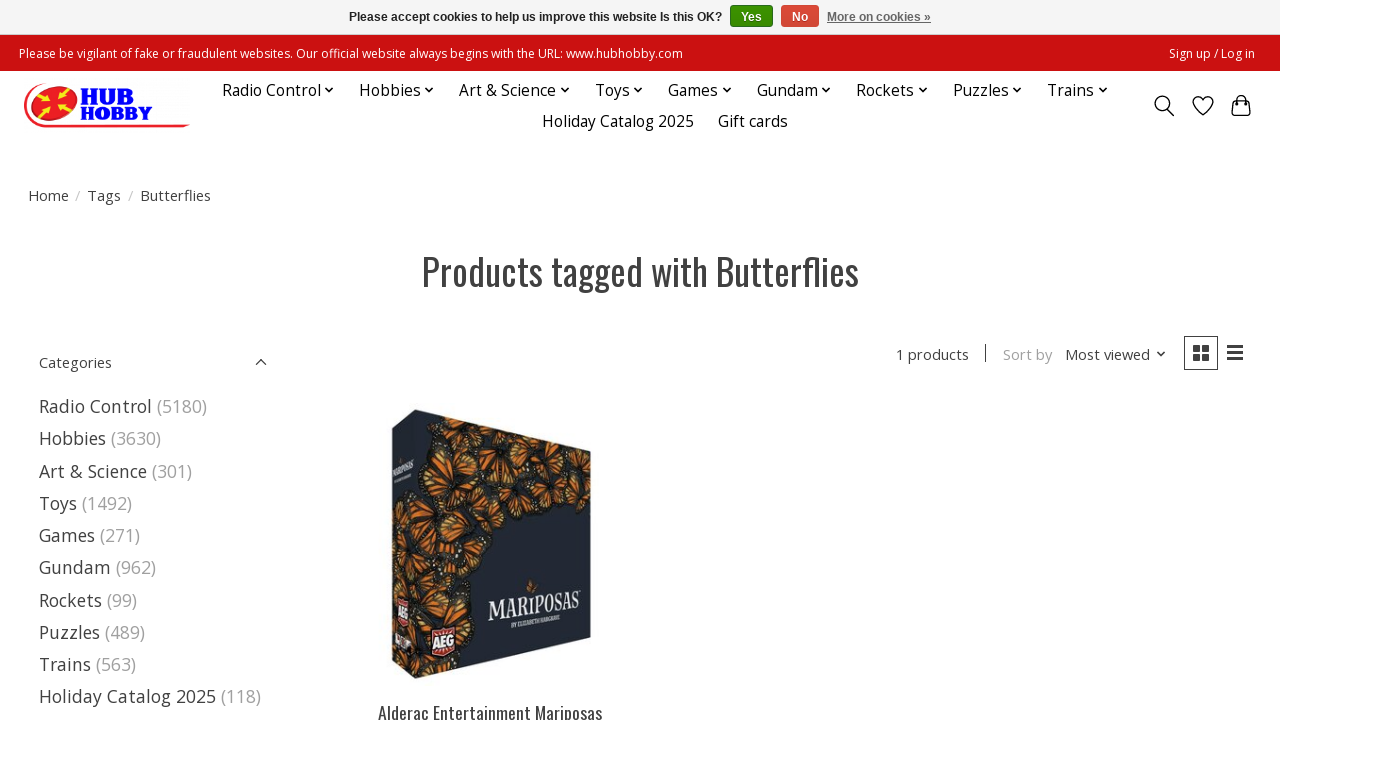

--- FILE ---
content_type: text/html;charset=utf-8
request_url: https://www.hubhobby.com/tags/butterflies/
body_size: 14758
content:
<!DOCTYPE html>
<html lang="us">
  <head>
    <meta charset="utf-8"/>
<!-- [START] 'blocks/head.rain' -->
<!--

  (c) 2008-2026 Lightspeed Netherlands B.V.
  http://www.lightspeedhq.com
  Generated: 18-01-2026 @ 10:42:20

-->
<link rel="canonical" href="https://www.hubhobby.com/tags/butterflies/"/>
<link rel="alternate" href="https://www.hubhobby.com/index.rss" type="application/rss+xml" title="New products"/>
<link href="https://cdn.shoplightspeed.com/assets/cookielaw.css?2025-02-20" rel="stylesheet" type="text/css"/>
<meta name="robots" content="noodp,noydir"/>
<meta property="og:url" content="https://www.hubhobby.com/tags/butterflies/?source=facebook"/>
<meta property="og:site_name" content="Hub Hobby"/>
<meta property="og:title" content="Butterflies"/>
<meta property="og:description" content="Hub Hobby is the largest hobby store in the Midwest. Featuring the best deals on RC, plastic models, model trains, rockets, toys, games, puzzles, and much more!"/>
<script>
document.sezzleConfig = {
        "configGroups": [
            {
                "targetXPath": ".product__price",
                "renderToPath": "../SMALL-0",
            },
            {
                "targetXPath": ".gui-big/.gui-price/STRONG-0",
                "renderToPath": "../../DIV-2",
                "urlMatch": "cart"
            }
        ]
     }
     var script = document.createElement('script');
     script.type = 'text/javascript';
     script.src = 'https://widget.sezzle.com/v1/javascript/price-widget?uuid=317daaa9-370f-4324-bddf-bed8a433261a';
     document.head.appendChild(script);
</script>
<script src="https://www.googletagmanager.com/gtag/js?id=G-C53147TZ6B"></script>
<script>
window.dataLayer = window.dataLayer || [];
    function gtag(){dataLayer.push(arguments);}
    gtag('js', new Date());

    gtag('config', 'G-C53147TZ6B');
</script>
<!--[if lt IE 9]>
<script src="https://cdn.shoplightspeed.com/assets/html5shiv.js?2025-02-20"></script>
<![endif]-->
<!-- [END] 'blocks/head.rain' -->
    <title>Butterflies - Hub Hobby</title>
    <meta name="description" content="Hub Hobby is the largest hobby store in the Midwest. Featuring the best deals on RC, plastic models, model trains, rockets, toys, games, puzzles, and much more!" />
    <meta name="keywords" content="Butterflies, hub hobby, hobby store, radio control, plastic models, model trains, model rockets, toys, board games, gundam models, radio control repair, rc technical help, paints" />
    <meta http-equiv="X-UA-Compatible" content="IE=edge">
    <meta name="viewport" content="width=device-width, initial-scale=1">
    <meta name="apple-mobile-web-app-capable" content="yes">
    <meta name="apple-mobile-web-app-status-bar-style" content="black">
    
    <script>document.getElementsByTagName("html")[0].className += " js";</script>

    <link rel="shortcut icon" href="https://cdn.shoplightspeed.com/shops/628164/themes/17602/v/516569/assets/favicon.png?20230119163712" type="image/x-icon" />
    <link href='//fonts.googleapis.com/css?family=Open%20Sans:400,300,600&display=swap' rel='stylesheet' type='text/css'>
    <link href='//fonts.googleapis.com/css?family=Oswald:400,300,600&display=swap' rel='stylesheet' type='text/css'>
    <link rel="stylesheet" href="https://cdn.shoplightspeed.com/assets/gui-2-0.css?2025-02-20" />
    <link rel="stylesheet" href="https://cdn.shoplightspeed.com/assets/gui-responsive-2-0.css?2025-02-20" />
    <link id="lightspeedframe" rel="stylesheet" href="https://cdn.shoplightspeed.com/shops/628164/themes/17602/assets/style.css?20260105224706" />
    <!-- browsers not supporting CSS variables -->
    <script>
      if(!('CSS' in window) || !CSS.supports('color', 'var(--color-var)')) {var cfStyle = document.getElementById('lightspeedframe');if(cfStyle) {var href = cfStyle.getAttribute('href');href = href.replace('style.css', 'style-fallback.css');cfStyle.setAttribute('href', href);}}
    </script>
    <link rel="stylesheet" href="https://cdn.shoplightspeed.com/shops/628164/themes/17602/assets/settings.css?20260105224706" />
    <link rel="stylesheet" href="https://cdn.shoplightspeed.com/shops/628164/themes/17602/assets/custom.css?20260105224706" />

    <script src="https://cdn.shoplightspeed.com/assets/jquery-1-9-1.js?2025-02-20"></script>
    <script src="https://cdn.shoplightspeed.com/assets/jquery-ui-1-10-1.js?2025-02-20"></script>

  </head>
  <body>
    
          <header class="main-header main-header--mobile js-main-header position-relative">
  <div class="main-header__top-section">
    <div class="main-header__nav-grid justify-between@md container max-width-lg text-xs padding-y-xxs">
      <div><center> Please be vigilant of fake or fraudulent websites. Our official website always begins with the URL: www.hubhobby.com</div>
      <ul class="main-header__list flex-grow flex-basis-0 justify-end@md display@md">        
                
                        <li class="main-header__item"><a href="https://www.hubhobby.com/account/" class="main-header__link" title="My account">Sign up / Log in</a></li>
      </ul>
    </div>
  </div>
  <div class="main-header__mobile-content container max-width-lg">
          <a href="https://www.hubhobby.com/" class="main-header__logo" title="Hub Hobby">
        <img src="https://cdn.shoplightspeed.com/shops/628164/themes/17602/v/516567/assets/logo.png?20230119163712" alt="Hub Hobby">
                <img src="https://cdn.shoplightspeed.com/shops/628164/themes/17602/assets/logo-white.png?20260105224706" class="main-header__logo-white" alt="Hub Hobby">
              </a>
        
    <div class="flex items-center">
            <a href="https://www.hubhobby.com/account/wishlist/" class="main-header__mobile-btn js-tab-focus">
        <svg class="icon" viewBox="0 0 24 25" fill="none"><title>Go to wishlist</title><path d="M11.3785 4.50387L12 5.42378L12.6215 4.50387C13.6598 2.96698 15.4376 1.94995 17.4545 1.94995C20.65 1.94995 23.232 4.49701 23.25 7.6084C23.2496 8.53335 22.927 9.71432 22.3056 11.056C21.689 12.3875 20.8022 13.8258 19.7333 15.249C17.6019 18.0872 14.7978 20.798 12.0932 22.4477L12 22.488L11.9068 22.4477C9.20215 20.798 6.3981 18.0872 4.26667 15.249C3.1978 13.8258 2.31101 12.3875 1.69437 11.056C1.07303 9.71436 0.750466 8.53342 0.75 7.60848C0.767924 4.49706 3.34993 1.94995 6.54545 1.94995C8.56242 1.94995 10.3402 2.96698 11.3785 4.50387Z" stroke="currentColor" stroke-width="1.5" fill="none"/></svg>
        <span class="sr-only">Wish List</span>
      </a>
            <button class="reset main-header__mobile-btn js-tab-focus" aria-controls="cartDrawer">
        <svg class="icon" viewBox="0 0 24 25" fill="none"><title>Toggle cart</title><path d="M2.90171 9.65153C3.0797 8.00106 4.47293 6.75 6.13297 6.75H17.867C19.527 6.75 20.9203 8.00105 21.0982 9.65153L22.1767 19.6515C22.3839 21.5732 20.8783 23.25 18.9454 23.25H5.05454C3.1217 23.25 1.61603 21.5732 1.82328 19.6515L2.90171 9.65153Z" stroke="currentColor" stroke-width="1.5" fill="none"/>
        <path d="M7.19995 9.6001V5.7001C7.19995 2.88345 9.4833 0.600098 12.3 0.600098C15.1166 0.600098 17.4 2.88345 17.4 5.7001V9.6001" stroke="currentColor" stroke-width="1.5" fill="none"/>
        <circle cx="7.19996" cy="10.2001" r="1.8" fill="currentColor"/>
        <ellipse cx="17.4" cy="10.2001" rx="1.8" ry="1.8" fill="currentColor"/></svg>
        <span class="sr-only">Cart</span>
              </button>

      <button class="reset anim-menu-btn js-anim-menu-btn main-header__nav-control js-tab-focus" aria-label="Toggle menu">
        <i class="anim-menu-btn__icon anim-menu-btn__icon--close" aria-hidden="true"></i>
      </button>
    </div>
  </div>

  <div class="main-header__nav" role="navigation">
    <div class="main-header__nav-grid justify-between@md container max-width-lg">
      <div class="main-header__nav-logo-wrapper flex-shrink-0">
        
                  <a href="https://www.hubhobby.com/" class="main-header__logo" title="Hub Hobby">
            <img src="https://cdn.shoplightspeed.com/shops/628164/themes/17602/v/516567/assets/logo.png?20230119163712" alt="Hub Hobby">
                        <img src="https://cdn.shoplightspeed.com/shops/628164/themes/17602/assets/logo-white.png?20260105224706" class="main-header__logo-white" alt="Hub Hobby">
                      </a>
              </div>
      
      <form action="https://www.hubhobby.com/search/" method="get" role="search" class="padding-y-md hide@md">
        <label class="sr-only" for="searchInputMobile">Search</label>
        <input class="header-v3__nav-form-control form-control width-100%" value="" autocomplete="off" type="search" name="q" id="searchInputMobile" placeholder="Search...">
      </form>

      <ul class="main-header__list flex-grow flex-basis-0 flex-wrap justify-center@md">
        
        
                <li class="main-header__item js-main-nav__item">
          <a class="main-header__link js-main-nav__control" href="https://www.hubhobby.com/radio-control/">
            <span>Radio Control</span>            <svg class="main-header__dropdown-icon icon" viewBox="0 0 16 16"><polygon fill="currentColor" points="8,11.4 2.6,6 4,4.6 8,8.6 12,4.6 13.4,6 "></polygon></svg>                        <i class="main-header__arrow-icon" aria-hidden="true">
              <svg class="icon" viewBox="0 0 16 16">
                <g class="icon__group" fill="none" stroke="currentColor" stroke-linecap="square" stroke-miterlimit="10" stroke-width="2">
                  <path d="M2 2l12 12" />
                  <path d="M14 2L2 14" />
                </g>
              </svg>
            </i>
                        
          </a>
                    <ul class="main-header__dropdown">
            <li class="main-header__dropdown-item"><a href="https://www.hubhobby.com/radio-control/" class="main-header__dropdown-link hide@md">All Radio Control</a></li>
                        <li class="main-header__dropdown-item js-main-nav__item position-relative">
              <a class="main-header__dropdown-link js-main-nav__control flex justify-between " href="https://www.hubhobby.com/radio-control/boats/">
                Boats
                <svg class="dropdown__desktop-icon icon" aria-hidden="true" viewBox="0 0 12 12"><polyline stroke-width="1" stroke="currentColor" fill="none" stroke-linecap="round" stroke-linejoin="round" points="3.5 0.5 9.5 6 3.5 11.5"></polyline></svg>                                <i class="main-header__arrow-icon" aria-hidden="true">
                  <svg class="icon" viewBox="0 0 16 16">
                    <g class="icon__group" fill="none" stroke="currentColor" stroke-linecap="square" stroke-miterlimit="10" stroke-width="2">
                      <path d="M2 2l12 12" />
                      <path d="M14 2L2 14" />
                    </g>
                  </svg>
                </i>
                              </a>

                            <ul class="main-header__dropdown">
                <li><a href="https://www.hubhobby.com/radio-control/boats/" class="main-header__dropdown-link hide@md">All Boats</a></li>
                                <li><a class="main-header__dropdown-link" href="https://www.hubhobby.com/radio-control/boats/ready-to-run/">Ready to Run</a></li>
                                <li><a class="main-header__dropdown-link" href="https://www.hubhobby.com/radio-control/boats/parts/">Parts</a></li>
                              </ul>
                          </li>
                        <li class="main-header__dropdown-item js-main-nav__item position-relative">
              <a class="main-header__dropdown-link js-main-nav__control flex justify-between " href="https://www.hubhobby.com/radio-control/cars-trucks/">
                Cars &amp; Trucks
                <svg class="dropdown__desktop-icon icon" aria-hidden="true" viewBox="0 0 12 12"><polyline stroke-width="1" stroke="currentColor" fill="none" stroke-linecap="round" stroke-linejoin="round" points="3.5 0.5 9.5 6 3.5 11.5"></polyline></svg>                                <i class="main-header__arrow-icon" aria-hidden="true">
                  <svg class="icon" viewBox="0 0 16 16">
                    <g class="icon__group" fill="none" stroke="currentColor" stroke-linecap="square" stroke-miterlimit="10" stroke-width="2">
                      <path d="M2 2l12 12" />
                      <path d="M14 2L2 14" />
                    </g>
                  </svg>
                </i>
                              </a>

                            <ul class="main-header__dropdown">
                <li><a href="https://www.hubhobby.com/radio-control/cars-trucks/" class="main-header__dropdown-link hide@md">All Cars &amp; Trucks</a></li>
                                <li><a class="main-header__dropdown-link" href="https://www.hubhobby.com/radio-control/cars-trucks/ready-to-run/">Ready to Run</a></li>
                                <li><a class="main-header__dropdown-link" href="https://www.hubhobby.com/radio-control/cars-trucks/rtr-no-battery-charger/">RTR - No Battery/Charger</a></li>
                                <li><a class="main-header__dropdown-link" href="https://www.hubhobby.com/radio-control/cars-trucks/kits/">Kits</a></li>
                                <li><a class="main-header__dropdown-link" href="https://www.hubhobby.com/radio-control/cars-trucks/nitro/">Nitro</a></li>
                                <li><a class="main-header__dropdown-link" href="https://www.hubhobby.com/radio-control/cars-trucks/parts/">Parts</a></li>
                                <li><a class="main-header__dropdown-link" href="https://www.hubhobby.com/radio-control/cars-trucks/tires-wheels/">Tires &amp; Wheels</a></li>
                                <li><a class="main-header__dropdown-link" href="https://www.hubhobby.com/radio-control/cars-trucks/bodies/">Bodies</a></li>
                              </ul>
                          </li>
                        <li class="main-header__dropdown-item js-main-nav__item position-relative">
              <a class="main-header__dropdown-link js-main-nav__control flex justify-between " href="https://www.hubhobby.com/radio-control/planes/">
                Planes
                <svg class="dropdown__desktop-icon icon" aria-hidden="true" viewBox="0 0 12 12"><polyline stroke-width="1" stroke="currentColor" fill="none" stroke-linecap="round" stroke-linejoin="round" points="3.5 0.5 9.5 6 3.5 11.5"></polyline></svg>                                <i class="main-header__arrow-icon" aria-hidden="true">
                  <svg class="icon" viewBox="0 0 16 16">
                    <g class="icon__group" fill="none" stroke="currentColor" stroke-linecap="square" stroke-miterlimit="10" stroke-width="2">
                      <path d="M2 2l12 12" />
                      <path d="M14 2L2 14" />
                    </g>
                  </svg>
                </i>
                              </a>

                            <ul class="main-header__dropdown">
                <li><a href="https://www.hubhobby.com/radio-control/planes/" class="main-header__dropdown-link hide@md">All Planes</a></li>
                                <li><a class="main-header__dropdown-link" href="https://www.hubhobby.com/radio-control/planes/ready-to-fly/">Ready to Fly</a></li>
                                <li><a class="main-header__dropdown-link" href="https://www.hubhobby.com/radio-control/planes/bind-n-fly/">Bind N Fly</a></li>
                                <li><a class="main-header__dropdown-link" href="https://www.hubhobby.com/radio-control/planes/parts/">Parts</a></li>
                              </ul>
                          </li>
                        <li class="main-header__dropdown-item js-main-nav__item position-relative">
              <a class="main-header__dropdown-link js-main-nav__control flex justify-between " href="https://www.hubhobby.com/radio-control/helicopters/">
                Helicopters
                <svg class="dropdown__desktop-icon icon" aria-hidden="true" viewBox="0 0 12 12"><polyline stroke-width="1" stroke="currentColor" fill="none" stroke-linecap="round" stroke-linejoin="round" points="3.5 0.5 9.5 6 3.5 11.5"></polyline></svg>                                <i class="main-header__arrow-icon" aria-hidden="true">
                  <svg class="icon" viewBox="0 0 16 16">
                    <g class="icon__group" fill="none" stroke="currentColor" stroke-linecap="square" stroke-miterlimit="10" stroke-width="2">
                      <path d="M2 2l12 12" />
                      <path d="M14 2L2 14" />
                    </g>
                  </svg>
                </i>
                              </a>

                            <ul class="main-header__dropdown">
                <li><a href="https://www.hubhobby.com/radio-control/helicopters/" class="main-header__dropdown-link hide@md">All Helicopters</a></li>
                                <li><a class="main-header__dropdown-link" href="https://www.hubhobby.com/radio-control/helicopters/ready-to-fly/">Ready to Fly</a></li>
                                <li><a class="main-header__dropdown-link" href="https://www.hubhobby.com/radio-control/helicopters/bind-n-fly/">Bind N Fly</a></li>
                                <li><a class="main-header__dropdown-link" href="https://www.hubhobby.com/radio-control/helicopters/parts/">Parts</a></li>
                              </ul>
                          </li>
                        <li class="main-header__dropdown-item js-main-nav__item position-relative">
              <a class="main-header__dropdown-link js-main-nav__control flex justify-between " href="https://www.hubhobby.com/radio-control/rc-electronics/">
                RC Electronics
                <svg class="dropdown__desktop-icon icon" aria-hidden="true" viewBox="0 0 12 12"><polyline stroke-width="1" stroke="currentColor" fill="none" stroke-linecap="round" stroke-linejoin="round" points="3.5 0.5 9.5 6 3.5 11.5"></polyline></svg>                                <i class="main-header__arrow-icon" aria-hidden="true">
                  <svg class="icon" viewBox="0 0 16 16">
                    <g class="icon__group" fill="none" stroke="currentColor" stroke-linecap="square" stroke-miterlimit="10" stroke-width="2">
                      <path d="M2 2l12 12" />
                      <path d="M14 2L2 14" />
                    </g>
                  </svg>
                </i>
                              </a>

                            <ul class="main-header__dropdown">
                <li><a href="https://www.hubhobby.com/radio-control/rc-electronics/" class="main-header__dropdown-link hide@md">All RC Electronics</a></li>
                                <li><a class="main-header__dropdown-link" href="https://www.hubhobby.com/radio-control/rc-electronics/chargers/">Chargers</a></li>
                                <li><a class="main-header__dropdown-link" href="https://www.hubhobby.com/radio-control/rc-electronics/batteries/">Batteries</a></li>
                                <li><a class="main-header__dropdown-link" href="https://www.hubhobby.com/radio-control/rc-electronics/radios/">Radios</a></li>
                                <li><a class="main-header__dropdown-link" href="https://www.hubhobby.com/radio-control/rc-electronics/receivers/">Receivers</a></li>
                                <li><a class="main-header__dropdown-link" href="https://www.hubhobby.com/radio-control/rc-electronics/motors-escs/">Motors &amp; ESCs</a></li>
                                <li><a class="main-header__dropdown-link" href="https://www.hubhobby.com/radio-control/rc-electronics/servos/">Servos</a></li>
                              </ul>
                          </li>
                        <li class="main-header__dropdown-item">
              <a class="main-header__dropdown-link" href="https://www.hubhobby.com/radio-control/rc-toys/">
                RC Toys
                                              </a>

                          </li>
                      </ul>
                  </li>
                <li class="main-header__item js-main-nav__item">
          <a class="main-header__link js-main-nav__control" href="https://www.hubhobby.com/hobbies/">
            <span>Hobbies</span>            <svg class="main-header__dropdown-icon icon" viewBox="0 0 16 16"><polygon fill="currentColor" points="8,11.4 2.6,6 4,4.6 8,8.6 12,4.6 13.4,6 "></polygon></svg>                        <i class="main-header__arrow-icon" aria-hidden="true">
              <svg class="icon" viewBox="0 0 16 16">
                <g class="icon__group" fill="none" stroke="currentColor" stroke-linecap="square" stroke-miterlimit="10" stroke-width="2">
                  <path d="M2 2l12 12" />
                  <path d="M14 2L2 14" />
                </g>
              </svg>
            </i>
                        
          </a>
                    <ul class="main-header__dropdown">
            <li class="main-header__dropdown-item"><a href="https://www.hubhobby.com/hobbies/" class="main-header__dropdown-link hide@md">All Hobbies</a></li>
                        <li class="main-header__dropdown-item js-main-nav__item position-relative">
              <a class="main-header__dropdown-link js-main-nav__control flex justify-between " href="https://www.hubhobby.com/hobbies/adhesives/">
                Adhesives
                <svg class="dropdown__desktop-icon icon" aria-hidden="true" viewBox="0 0 12 12"><polyline stroke-width="1" stroke="currentColor" fill="none" stroke-linecap="round" stroke-linejoin="round" points="3.5 0.5 9.5 6 3.5 11.5"></polyline></svg>                                <i class="main-header__arrow-icon" aria-hidden="true">
                  <svg class="icon" viewBox="0 0 16 16">
                    <g class="icon__group" fill="none" stroke="currentColor" stroke-linecap="square" stroke-miterlimit="10" stroke-width="2">
                      <path d="M2 2l12 12" />
                      <path d="M14 2L2 14" />
                    </g>
                  </svg>
                </i>
                              </a>

                            <ul class="main-header__dropdown">
                <li><a href="https://www.hubhobby.com/hobbies/adhesives/" class="main-header__dropdown-link hide@md">All Adhesives</a></li>
                                <li><a class="main-header__dropdown-link" href="https://www.hubhobby.com/hobbies/adhesives/ca/">CA</a></li>
                                <li><a class="main-header__dropdown-link" href="https://www.hubhobby.com/hobbies/adhesives/epoxy/">Epoxy</a></li>
                                <li><a class="main-header__dropdown-link" href="https://www.hubhobby.com/hobbies/adhesives/glue/">Glue</a></li>
                                <li><a class="main-header__dropdown-link" href="https://www.hubhobby.com/hobbies/adhesives/tape/">Tape</a></li>
                                <li><a class="main-header__dropdown-link" href="https://www.hubhobby.com/hobbies/adhesives/accessories/">Accessories</a></li>
                              </ul>
                          </li>
                        <li class="main-header__dropdown-item js-main-nav__item position-relative">
              <a class="main-header__dropdown-link js-main-nav__control flex justify-between " href="https://www.hubhobby.com/hobbies/paints/">
                Paints
                <svg class="dropdown__desktop-icon icon" aria-hidden="true" viewBox="0 0 12 12"><polyline stroke-width="1" stroke="currentColor" fill="none" stroke-linecap="round" stroke-linejoin="round" points="3.5 0.5 9.5 6 3.5 11.5"></polyline></svg>                                <i class="main-header__arrow-icon" aria-hidden="true">
                  <svg class="icon" viewBox="0 0 16 16">
                    <g class="icon__group" fill="none" stroke="currentColor" stroke-linecap="square" stroke-miterlimit="10" stroke-width="2">
                      <path d="M2 2l12 12" />
                      <path d="M14 2L2 14" />
                    </g>
                  </svg>
                </i>
                              </a>

                            <ul class="main-header__dropdown">
                <li><a href="https://www.hubhobby.com/hobbies/paints/" class="main-header__dropdown-link hide@md">All Paints</a></li>
                                <li><a class="main-header__dropdown-link" href="https://www.hubhobby.com/hobbies/paints/bottles/">Bottles</a></li>
                                <li><a class="main-header__dropdown-link" href="https://www.hubhobby.com/hobbies/paints/pigments/">Pigments</a></li>
                                <li><a class="main-header__dropdown-link" href="https://www.hubhobby.com/hobbies/paints/spray-cans/">Spray Cans</a></li>
                                <li><a class="main-header__dropdown-link" href="https://www.hubhobby.com/hobbies/paints/polycarbonate-rc-paint/">Polycarbonate/RC Paint</a></li>
                                <li><a class="main-header__dropdown-link" href="https://www.hubhobby.com/hobbies/paints/accessories/">Accessories</a></li>
                              </ul>
                          </li>
                        <li class="main-header__dropdown-item js-main-nav__item position-relative">
              <a class="main-header__dropdown-link js-main-nav__control flex justify-between " href="https://www.hubhobby.com/hobbies/tools/">
                Tools
                <svg class="dropdown__desktop-icon icon" aria-hidden="true" viewBox="0 0 12 12"><polyline stroke-width="1" stroke="currentColor" fill="none" stroke-linecap="round" stroke-linejoin="round" points="3.5 0.5 9.5 6 3.5 11.5"></polyline></svg>                                <i class="main-header__arrow-icon" aria-hidden="true">
                  <svg class="icon" viewBox="0 0 16 16">
                    <g class="icon__group" fill="none" stroke="currentColor" stroke-linecap="square" stroke-miterlimit="10" stroke-width="2">
                      <path d="M2 2l12 12" />
                      <path d="M14 2L2 14" />
                    </g>
                  </svg>
                </i>
                              </a>

                            <ul class="main-header__dropdown">
                <li><a href="https://www.hubhobby.com/hobbies/tools/" class="main-header__dropdown-link hide@md">All Tools</a></li>
                                <li><a class="main-header__dropdown-link" href="https://www.hubhobby.com/hobbies/tools/brushes/">Brushes</a></li>
                                <li><a class="main-header__dropdown-link" href="https://www.hubhobby.com/hobbies/tools/magnets/">Magnets</a></li>
                                <li><a class="main-header__dropdown-link" href="https://www.hubhobby.com/hobbies/tools/dremel-bits/">Dremel Bits</a></li>
                                <li><a class="main-header__dropdown-link" href="https://www.hubhobby.com/hobbies/tools/hobby-knives-saws/">Hobby Knives / Saws</a></li>
                                <li><a class="main-header__dropdown-link" href="https://www.hubhobby.com/hobbies/tools/sprue-cutters/">Sprue Cutters</a></li>
                                <li><a class="main-header__dropdown-link" href="https://www.hubhobby.com/hobbies/tools/tweezers-pliers/">Tweezers / Pliers</a></li>
                                <li><a class="main-header__dropdown-link" href="https://www.hubhobby.com/hobbies/tools/files-sanding/">Files / Sanding</a></li>
                                <li><a class="main-header__dropdown-link" href="https://www.hubhobby.com/hobbies/tools/accessories-misc/">Accessories / Misc</a></li>
                              </ul>
                          </li>
                        <li class="main-header__dropdown-item js-main-nav__item position-relative">
              <a class="main-header__dropdown-link js-main-nav__control flex justify-between " href="https://www.hubhobby.com/hobbies/collectible-models/">
                Collectible Models
                <svg class="dropdown__desktop-icon icon" aria-hidden="true" viewBox="0 0 12 12"><polyline stroke-width="1" stroke="currentColor" fill="none" stroke-linecap="round" stroke-linejoin="round" points="3.5 0.5 9.5 6 3.5 11.5"></polyline></svg>                                <i class="main-header__arrow-icon" aria-hidden="true">
                  <svg class="icon" viewBox="0 0 16 16">
                    <g class="icon__group" fill="none" stroke="currentColor" stroke-linecap="square" stroke-miterlimit="10" stroke-width="2">
                      <path d="M2 2l12 12" />
                      <path d="M14 2L2 14" />
                    </g>
                  </svg>
                </i>
                              </a>

                            <ul class="main-header__dropdown">
                <li><a href="https://www.hubhobby.com/hobbies/collectible-models/" class="main-header__dropdown-link hide@md">All Collectible Models</a></li>
                                <li><a class="main-header__dropdown-link" href="https://www.hubhobby.com/hobbies/collectible-models/planes/">Planes</a></li>
                                <li><a class="main-header__dropdown-link" href="https://www.hubhobby.com/hobbies/collectible-models/breyer/">Breyer</a></li>
                                <li><a class="main-header__dropdown-link" href="https://www.hubhobby.com/hobbies/collectible-models/bandai/">Bandai</a></li>
                              </ul>
                          </li>
                        <li class="main-header__dropdown-item js-main-nav__item position-relative">
              <a class="main-header__dropdown-link js-main-nav__control flex justify-between " href="https://www.hubhobby.com/hobbies/metal-wood-models/">
                Metal/Wood Models
                <svg class="dropdown__desktop-icon icon" aria-hidden="true" viewBox="0 0 12 12"><polyline stroke-width="1" stroke="currentColor" fill="none" stroke-linecap="round" stroke-linejoin="round" points="3.5 0.5 9.5 6 3.5 11.5"></polyline></svg>                                <i class="main-header__arrow-icon" aria-hidden="true">
                  <svg class="icon" viewBox="0 0 16 16">
                    <g class="icon__group" fill="none" stroke="currentColor" stroke-linecap="square" stroke-miterlimit="10" stroke-width="2">
                      <path d="M2 2l12 12" />
                      <path d="M14 2L2 14" />
                    </g>
                  </svg>
                </i>
                              </a>

                            <ul class="main-header__dropdown">
                <li><a href="https://www.hubhobby.com/hobbies/metal-wood-models/" class="main-header__dropdown-link hide@md">All Metal/Wood Models</a></li>
                                <li><a class="main-header__dropdown-link" href="https://www.hubhobby.com/hobbies/metal-wood-models/balsa-airplanes/">Balsa Airplanes</a></li>
                                <li><a class="main-header__dropdown-link" href="https://www.hubhobby.com/hobbies/metal-wood-models/metal-earth-models/">Metal Earth Models</a></li>
                                <li><a class="main-header__dropdown-link" href="https://www.hubhobby.com/hobbies/metal-wood-models/ugears-wooden-models/">UGears Wooden Models</a></li>
                              </ul>
                          </li>
                        <li class="main-header__dropdown-item js-main-nav__item position-relative">
              <a class="main-header__dropdown-link js-main-nav__control flex justify-between " href="https://www.hubhobby.com/hobbies/plastic-models/">
                Plastic Models
                <svg class="dropdown__desktop-icon icon" aria-hidden="true" viewBox="0 0 12 12"><polyline stroke-width="1" stroke="currentColor" fill="none" stroke-linecap="round" stroke-linejoin="round" points="3.5 0.5 9.5 6 3.5 11.5"></polyline></svg>                                <i class="main-header__arrow-icon" aria-hidden="true">
                  <svg class="icon" viewBox="0 0 16 16">
                    <g class="icon__group" fill="none" stroke="currentColor" stroke-linecap="square" stroke-miterlimit="10" stroke-width="2">
                      <path d="M2 2l12 12" />
                      <path d="M14 2L2 14" />
                    </g>
                  </svg>
                </i>
                              </a>

                            <ul class="main-header__dropdown">
                <li><a href="https://www.hubhobby.com/hobbies/plastic-models/" class="main-header__dropdown-link hide@md">All Plastic Models</a></li>
                                <li><a class="main-header__dropdown-link" href="https://www.hubhobby.com/hobbies/plastic-models/anime-other-mech/">Anime &amp; Other Mech</a></li>
                                <li><a class="main-header__dropdown-link" href="https://www.hubhobby.com/hobbies/plastic-models/boats-ships/">Boats &amp; Ships</a></li>
                                <li><a class="main-header__dropdown-link" href="https://www.hubhobby.com/hobbies/plastic-models/cars-trucks/">Cars &amp; Trucks</a></li>
                                <li><a class="main-header__dropdown-link" href="https://www.hubhobby.com/hobbies/plastic-models/military-armor/">Military &amp; Armor</a></li>
                                <li><a class="main-header__dropdown-link" href="https://www.hubhobby.com/hobbies/plastic-models/planes-helicopters/">Planes &amp; Helicopters</a></li>
                                <li><a class="main-header__dropdown-link" href="https://www.hubhobby.com/hobbies/plastic-models/space-science-fiction/">Space &amp; Science Fiction</a></li>
                              </ul>
                          </li>
                        <li class="main-header__dropdown-item">
              <a class="main-header__dropdown-link" href="https://www.hubhobby.com/hobbies/pinewood-derby/">
                Pinewood Derby
                                              </a>

                          </li>
                        <li class="main-header__dropdown-item">
              <a class="main-header__dropdown-link" href="https://www.hubhobby.com/hobbies/slot-cars/">
                Slot Cars
                                              </a>

                          </li>
                      </ul>
                  </li>
                <li class="main-header__item js-main-nav__item">
          <a class="main-header__link js-main-nav__control" href="https://www.hubhobby.com/art-science/">
            <span>Art &amp; Science</span>            <svg class="main-header__dropdown-icon icon" viewBox="0 0 16 16"><polygon fill="currentColor" points="8,11.4 2.6,6 4,4.6 8,8.6 12,4.6 13.4,6 "></polygon></svg>                        <i class="main-header__arrow-icon" aria-hidden="true">
              <svg class="icon" viewBox="0 0 16 16">
                <g class="icon__group" fill="none" stroke="currentColor" stroke-linecap="square" stroke-miterlimit="10" stroke-width="2">
                  <path d="M2 2l12 12" />
                  <path d="M14 2L2 14" />
                </g>
              </svg>
            </i>
                        
          </a>
                    <ul class="main-header__dropdown">
            <li class="main-header__dropdown-item"><a href="https://www.hubhobby.com/art-science/" class="main-header__dropdown-link hide@md">All Art &amp; Science</a></li>
                        <li class="main-header__dropdown-item js-main-nav__item position-relative">
              <a class="main-header__dropdown-link js-main-nav__control flex justify-between " href="https://www.hubhobby.com/art-science/art-projects/">
                Art Projects
                <svg class="dropdown__desktop-icon icon" aria-hidden="true" viewBox="0 0 12 12"><polyline stroke-width="1" stroke="currentColor" fill="none" stroke-linecap="round" stroke-linejoin="round" points="3.5 0.5 9.5 6 3.5 11.5"></polyline></svg>                                <i class="main-header__arrow-icon" aria-hidden="true">
                  <svg class="icon" viewBox="0 0 16 16">
                    <g class="icon__group" fill="none" stroke="currentColor" stroke-linecap="square" stroke-miterlimit="10" stroke-width="2">
                      <path d="M2 2l12 12" />
                      <path d="M14 2L2 14" />
                    </g>
                  </svg>
                </i>
                              </a>

                            <ul class="main-header__dropdown">
                <li><a href="https://www.hubhobby.com/art-science/art-projects/" class="main-header__dropdown-link hide@md">All Art Projects</a></li>
                                <li><a class="main-header__dropdown-link" href="https://www.hubhobby.com/art-science/art-projects/art-activity-kits/">Art &amp; Activity Kits</a></li>
                                <li><a class="main-header__dropdown-link" href="https://www.hubhobby.com/art-science/art-projects/art-supplies/">Art Supplies</a></li>
                              </ul>
                          </li>
                        <li class="main-header__dropdown-item">
              <a class="main-header__dropdown-link" href="https://www.hubhobby.com/art-science/science-kits/">
                Science Kits
                                              </a>

                          </li>
                        <li class="main-header__dropdown-item">
              <a class="main-header__dropdown-link" href="https://www.hubhobby.com/art-science/art-supplies/">
                Art Supplies
                                              </a>

                          </li>
                      </ul>
                  </li>
                <li class="main-header__item js-main-nav__item">
          <a class="main-header__link js-main-nav__control" href="https://www.hubhobby.com/toys/">
            <span>Toys</span>            <svg class="main-header__dropdown-icon icon" viewBox="0 0 16 16"><polygon fill="currentColor" points="8,11.4 2.6,6 4,4.6 8,8.6 12,4.6 13.4,6 "></polygon></svg>                        <i class="main-header__arrow-icon" aria-hidden="true">
              <svg class="icon" viewBox="0 0 16 16">
                <g class="icon__group" fill="none" stroke="currentColor" stroke-linecap="square" stroke-miterlimit="10" stroke-width="2">
                  <path d="M2 2l12 12" />
                  <path d="M14 2L2 14" />
                </g>
              </svg>
            </i>
                        
          </a>
                    <ul class="main-header__dropdown">
            <li class="main-header__dropdown-item"><a href="https://www.hubhobby.com/toys/" class="main-header__dropdown-link hide@md">All Toys</a></li>
                        <li class="main-header__dropdown-item js-main-nav__item position-relative">
              <a class="main-header__dropdown-link js-main-nav__control flex justify-between " href="https://www.hubhobby.com/toys/active-outdoor-play/">
                Active &amp; Outdoor Play
                <svg class="dropdown__desktop-icon icon" aria-hidden="true" viewBox="0 0 12 12"><polyline stroke-width="1" stroke="currentColor" fill="none" stroke-linecap="round" stroke-linejoin="round" points="3.5 0.5 9.5 6 3.5 11.5"></polyline></svg>                                <i class="main-header__arrow-icon" aria-hidden="true">
                  <svg class="icon" viewBox="0 0 16 16">
                    <g class="icon__group" fill="none" stroke="currentColor" stroke-linecap="square" stroke-miterlimit="10" stroke-width="2">
                      <path d="M2 2l12 12" />
                      <path d="M14 2L2 14" />
                    </g>
                  </svg>
                </i>
                              </a>

                            <ul class="main-header__dropdown">
                <li><a href="https://www.hubhobby.com/toys/active-outdoor-play/" class="main-header__dropdown-link hide@md">All Active &amp; Outdoor Play</a></li>
                                <li><a class="main-header__dropdown-link" href="https://www.hubhobby.com/toys/active-outdoor-play/kites-flying-toys/">Kites &amp; Flying Toys</a></li>
                                <li><a class="main-header__dropdown-link" href="https://www.hubhobby.com/toys/active-outdoor-play/sports-discs-games/">Sports, Discs, Games</a></li>
                                <li><a class="main-header__dropdown-link" href="https://www.hubhobby.com/toys/active-outdoor-play/jumping-riding-toys/">Jumping &amp; Riding Toys</a></li>
                                <li><a class="main-header__dropdown-link" href="https://www.hubhobby.com/toys/active-outdoor-play/slingshots-shooting-toys/">Slingshots &amp; Shooting Toys</a></li>
                              </ul>
                          </li>
                        <li class="main-header__dropdown-item js-main-nav__item position-relative">
              <a class="main-header__dropdown-link js-main-nav__control flex justify-between " href="https://www.hubhobby.com/toys/building-construction-toys/">
                Building &amp; Construction Toys
                <svg class="dropdown__desktop-icon icon" aria-hidden="true" viewBox="0 0 12 12"><polyline stroke-width="1" stroke="currentColor" fill="none" stroke-linecap="round" stroke-linejoin="round" points="3.5 0.5 9.5 6 3.5 11.5"></polyline></svg>                                <i class="main-header__arrow-icon" aria-hidden="true">
                  <svg class="icon" viewBox="0 0 16 16">
                    <g class="icon__group" fill="none" stroke="currentColor" stroke-linecap="square" stroke-miterlimit="10" stroke-width="2">
                      <path d="M2 2l12 12" />
                      <path d="M14 2L2 14" />
                    </g>
                  </svg>
                </i>
                              </a>

                            <ul class="main-header__dropdown">
                <li><a href="https://www.hubhobby.com/toys/building-construction-toys/" class="main-header__dropdown-link hide@md">All Building &amp; Construction Toys</a></li>
                                <li><a class="main-header__dropdown-link" href="https://www.hubhobby.com/toys/building-construction-toys/other-building-sets/">Other Building Sets</a></li>
                              </ul>
                          </li>
                        <li class="main-header__dropdown-item js-main-nav__item position-relative">
              <a class="main-header__dropdown-link js-main-nav__control flex justify-between " href="https://www.hubhobby.com/toys/creative-indoor-play/">
                Creative &amp; Indoor Play
                <svg class="dropdown__desktop-icon icon" aria-hidden="true" viewBox="0 0 12 12"><polyline stroke-width="1" stroke="currentColor" fill="none" stroke-linecap="round" stroke-linejoin="round" points="3.5 0.5 9.5 6 3.5 11.5"></polyline></svg>                                <i class="main-header__arrow-icon" aria-hidden="true">
                  <svg class="icon" viewBox="0 0 16 16">
                    <g class="icon__group" fill="none" stroke="currentColor" stroke-linecap="square" stroke-miterlimit="10" stroke-width="2">
                      <path d="M2 2l12 12" />
                      <path d="M14 2L2 14" />
                    </g>
                  </svg>
                </i>
                              </a>

                            <ul class="main-header__dropdown">
                <li><a href="https://www.hubhobby.com/toys/creative-indoor-play/" class="main-header__dropdown-link hide@md">All Creative &amp; Indoor Play</a></li>
                                <li><a class="main-header__dropdown-link" href="https://www.hubhobby.com/toys/creative-indoor-play/animal-figures/">Animal Figures</a></li>
                                <li><a class="main-header__dropdown-link" href="https://www.hubhobby.com/toys/creative-indoor-play/marble-toys/">Marble Toys</a></li>
                                <li><a class="main-header__dropdown-link" href="https://www.hubhobby.com/toys/creative-indoor-play/musical-toys/">Musical Toys</a></li>
                                <li><a class="main-header__dropdown-link" href="https://www.hubhobby.com/toys/creative-indoor-play/playsets-figures/">Playsets &amp; Figures</a></li>
                                <li><a class="main-header__dropdown-link" href="https://www.hubhobby.com/toys/creative-indoor-play/putty-slime/">Putty &amp; Slime</a></li>
                                <li><a class="main-header__dropdown-link" href="https://www.hubhobby.com/toys/creative-indoor-play/wooden-toys/">Wooden Toys</a></li>
                                <li><a class="main-header__dropdown-link" href="https://www.hubhobby.com/toys/creative-indoor-play/yo-yos/">Yo-Yos</a></li>
                                <li><a class="main-header__dropdown-link" href="https://www.hubhobby.com/toys/creative-indoor-play/toy-vehicles/">Toy Vehicles</a></li>
                              </ul>
                          </li>
                        <li class="main-header__dropdown-item">
              <a class="main-header__dropdown-link" href="https://www.hubhobby.com/toys/novelty-toys-gadgets/">
                Novelty Toys &amp; Gadgets
                                              </a>

                          </li>
                        <li class="main-header__dropdown-item">
              <a class="main-header__dropdown-link" href="https://www.hubhobby.com/toys/fidget-sensory-toys/">
                Fidget &amp; Sensory Toys
                                              </a>

                          </li>
                        <li class="main-header__dropdown-item">
              <a class="main-header__dropdown-link" href="https://www.hubhobby.com/toys/stuffed-animals-plush-toys/">
                Stuffed Animals &amp; Plush Toys
                                              </a>

                          </li>
                      </ul>
                  </li>
                <li class="main-header__item js-main-nav__item">
          <a class="main-header__link js-main-nav__control" href="https://www.hubhobby.com/games/">
            <span>Games</span>            <svg class="main-header__dropdown-icon icon" viewBox="0 0 16 16"><polygon fill="currentColor" points="8,11.4 2.6,6 4,4.6 8,8.6 12,4.6 13.4,6 "></polygon></svg>                        <i class="main-header__arrow-icon" aria-hidden="true">
              <svg class="icon" viewBox="0 0 16 16">
                <g class="icon__group" fill="none" stroke="currentColor" stroke-linecap="square" stroke-miterlimit="10" stroke-width="2">
                  <path d="M2 2l12 12" />
                  <path d="M14 2L2 14" />
                </g>
              </svg>
            </i>
                        
          </a>
                    <ul class="main-header__dropdown">
            <li class="main-header__dropdown-item"><a href="https://www.hubhobby.com/games/" class="main-header__dropdown-link hide@md">All Games</a></li>
                        <li class="main-header__dropdown-item">
              <a class="main-header__dropdown-link" href="https://www.hubhobby.com/games/board-games/">
                Board Games
                                              </a>

                          </li>
                        <li class="main-header__dropdown-item">
              <a class="main-header__dropdown-link" href="https://www.hubhobby.com/games/family-games/">
                Family Games
                                              </a>

                          </li>
                        <li class="main-header__dropdown-item">
              <a class="main-header__dropdown-link" href="https://www.hubhobby.com/games/kids-games/">
                Kids Games
                                              </a>

                          </li>
                        <li class="main-header__dropdown-item">
              <a class="main-header__dropdown-link" href="https://www.hubhobby.com/games/party-games/">
                Party Games
                                              </a>

                          </li>
                        <li class="main-header__dropdown-item">
              <a class="main-header__dropdown-link" href="https://www.hubhobby.com/games/dice-games/">
                Dice Games
                                              </a>

                          </li>
                        <li class="main-header__dropdown-item js-main-nav__item position-relative">
              <a class="main-header__dropdown-link js-main-nav__control flex justify-between " href="https://www.hubhobby.com/games/card-games/">
                Card Games
                <svg class="dropdown__desktop-icon icon" aria-hidden="true" viewBox="0 0 12 12"><polyline stroke-width="1" stroke="currentColor" fill="none" stroke-linecap="round" stroke-linejoin="round" points="3.5 0.5 9.5 6 3.5 11.5"></polyline></svg>                                <i class="main-header__arrow-icon" aria-hidden="true">
                  <svg class="icon" viewBox="0 0 16 16">
                    <g class="icon__group" fill="none" stroke="currentColor" stroke-linecap="square" stroke-miterlimit="10" stroke-width="2">
                      <path d="M2 2l12 12" />
                      <path d="M14 2L2 14" />
                    </g>
                  </svg>
                </i>
                              </a>

                            <ul class="main-header__dropdown">
                <li><a href="https://www.hubhobby.com/games/card-games/" class="main-header__dropdown-link hide@md">All Card Games</a></li>
                                <li><a class="main-header__dropdown-link" href="https://www.hubhobby.com/games/card-games/trading-card-games/">Trading Card Games</a></li>
                              </ul>
                          </li>
                        <li class="main-header__dropdown-item">
              <a class="main-header__dropdown-link" href="https://www.hubhobby.com/games/logic-strategy-games/">
                Logic/Strategy Games
                                              </a>

                          </li>
                        <li class="main-header__dropdown-item js-main-nav__item position-relative">
              <a class="main-header__dropdown-link js-main-nav__control flex justify-between " href="https://www.hubhobby.com/games/tabletop-games/">
                Tabletop Games
                <svg class="dropdown__desktop-icon icon" aria-hidden="true" viewBox="0 0 12 12"><polyline stroke-width="1" stroke="currentColor" fill="none" stroke-linecap="round" stroke-linejoin="round" points="3.5 0.5 9.5 6 3.5 11.5"></polyline></svg>                                <i class="main-header__arrow-icon" aria-hidden="true">
                  <svg class="icon" viewBox="0 0 16 16">
                    <g class="icon__group" fill="none" stroke="currentColor" stroke-linecap="square" stroke-miterlimit="10" stroke-width="2">
                      <path d="M2 2l12 12" />
                      <path d="M14 2L2 14" />
                    </g>
                  </svg>
                </i>
                              </a>

                            <ul class="main-header__dropdown">
                <li><a href="https://www.hubhobby.com/games/tabletop-games/" class="main-header__dropdown-link hide@md">All Tabletop Games</a></li>
                                <li><a class="main-header__dropdown-link" href="https://www.hubhobby.com/games/tabletop-games/games-workshop/">Games Workshop</a></li>
                              </ul>
                          </li>
                      </ul>
                  </li>
                <li class="main-header__item js-main-nav__item">
          <a class="main-header__link js-main-nav__control" href="https://www.hubhobby.com/gundam/">
            <span>Gundam</span>            <svg class="main-header__dropdown-icon icon" viewBox="0 0 16 16"><polygon fill="currentColor" points="8,11.4 2.6,6 4,4.6 8,8.6 12,4.6 13.4,6 "></polygon></svg>                        <i class="main-header__arrow-icon" aria-hidden="true">
              <svg class="icon" viewBox="0 0 16 16">
                <g class="icon__group" fill="none" stroke="currentColor" stroke-linecap="square" stroke-miterlimit="10" stroke-width="2">
                  <path d="M2 2l12 12" />
                  <path d="M14 2L2 14" />
                </g>
              </svg>
            </i>
                        
          </a>
                    <ul class="main-header__dropdown">
            <li class="main-header__dropdown-item"><a href="https://www.hubhobby.com/gundam/" class="main-header__dropdown-link hide@md">All Gundam</a></li>
                        <li class="main-header__dropdown-item">
              <a class="main-header__dropdown-link" href="https://www.hubhobby.com/gundam/high-grade/">
                High Grade
                                              </a>

                          </li>
                        <li class="main-header__dropdown-item">
              <a class="main-header__dropdown-link" href="https://www.hubhobby.com/gundam/real-grade/">
                Real Grade
                                              </a>

                          </li>
                        <li class="main-header__dropdown-item">
              <a class="main-header__dropdown-link" href="https://www.hubhobby.com/gundam/master-grade/">
                Master Grade
                                              </a>

                          </li>
                        <li class="main-header__dropdown-item">
              <a class="main-header__dropdown-link" href="https://www.hubhobby.com/gundam/perfect-grade/">
                Perfect Grade
                                              </a>

                          </li>
                        <li class="main-header__dropdown-item">
              <a class="main-header__dropdown-link" href="https://www.hubhobby.com/gundam/re-100-mega-1-48-fm-1-100-ng-1-100/">
                RE/100, Mega 1/48, FM 1/100, NG 1/100
                                              </a>

                          </li>
                        <li class="main-header__dropdown-item">
              <a class="main-header__dropdown-link" href="https://www.hubhobby.com/gundam/30-minute-missions-30mm/">
                30 Minute Missions (30MM)
                                              </a>

                          </li>
                        <li class="main-header__dropdown-item">
              <a class="main-header__dropdown-link" href="https://www.hubhobby.com/gundam/sd-ag-eg-ng/">
                SD, AG, EG, NG
                                              </a>

                          </li>
                        <li class="main-header__dropdown-item">
              <a class="main-header__dropdown-link" href="https://www.hubhobby.com/gundam/figure-rise/">
                Figure-rise
                                              </a>

                          </li>
                        <li class="main-header__dropdown-item js-main-nav__item position-relative">
              <a class="main-header__dropdown-link js-main-nav__control flex justify-between " href="https://www.hubhobby.com/gundam/gunpla-supplies/">
                Gunpla Supplies
                <svg class="dropdown__desktop-icon icon" aria-hidden="true" viewBox="0 0 12 12"><polyline stroke-width="1" stroke="currentColor" fill="none" stroke-linecap="round" stroke-linejoin="round" points="3.5 0.5 9.5 6 3.5 11.5"></polyline></svg>                                <i class="main-header__arrow-icon" aria-hidden="true">
                  <svg class="icon" viewBox="0 0 16 16">
                    <g class="icon__group" fill="none" stroke="currentColor" stroke-linecap="square" stroke-miterlimit="10" stroke-width="2">
                      <path d="M2 2l12 12" />
                      <path d="M14 2L2 14" />
                    </g>
                  </svg>
                </i>
                              </a>

                            <ul class="main-header__dropdown">
                <li><a href="https://www.hubhobby.com/gundam/gunpla-supplies/" class="main-header__dropdown-link hide@md">All Gunpla Supplies</a></li>
                                <li><a class="main-header__dropdown-link" href="https://www.hubhobby.com/gundam/gunpla-supplies/bases-accessories/">Bases &amp; Accessories</a></li>
                                <li><a class="main-header__dropdown-link" href="https://www.hubhobby.com/gundam/gunpla-supplies/paint-pigment/">Paint &amp; Pigment</a></li>
                                <li><a class="main-header__dropdown-link" href="https://www.hubhobby.com/gundam/gunpla-supplies/tools/">Tools</a></li>
                              </ul>
                          </li>
                      </ul>
                  </li>
                <li class="main-header__item js-main-nav__item">
          <a class="main-header__link js-main-nav__control" href="https://www.hubhobby.com/rockets/">
            <span>Rockets</span>            <svg class="main-header__dropdown-icon icon" viewBox="0 0 16 16"><polygon fill="currentColor" points="8,11.4 2.6,6 4,4.6 8,8.6 12,4.6 13.4,6 "></polygon></svg>                        <i class="main-header__arrow-icon" aria-hidden="true">
              <svg class="icon" viewBox="0 0 16 16">
                <g class="icon__group" fill="none" stroke="currentColor" stroke-linecap="square" stroke-miterlimit="10" stroke-width="2">
                  <path d="M2 2l12 12" />
                  <path d="M14 2L2 14" />
                </g>
              </svg>
            </i>
                        
          </a>
                    <ul class="main-header__dropdown">
            <li class="main-header__dropdown-item"><a href="https://www.hubhobby.com/rockets/" class="main-header__dropdown-link hide@md">All Rockets</a></li>
                        <li class="main-header__dropdown-item">
              <a class="main-header__dropdown-link" href="https://www.hubhobby.com/rockets/launch-sets/">
                Launch Sets
                                              </a>

                          </li>
                        <li class="main-header__dropdown-item js-main-nav__item position-relative">
              <a class="main-header__dropdown-link js-main-nav__control flex justify-between " href="https://www.hubhobby.com/rockets/rocket-kits/">
                Rocket Kits
                <svg class="dropdown__desktop-icon icon" aria-hidden="true" viewBox="0 0 12 12"><polyline stroke-width="1" stroke="currentColor" fill="none" stroke-linecap="round" stroke-linejoin="round" points="3.5 0.5 9.5 6 3.5 11.5"></polyline></svg>                                <i class="main-header__arrow-icon" aria-hidden="true">
                  <svg class="icon" viewBox="0 0 16 16">
                    <g class="icon__group" fill="none" stroke="currentColor" stroke-linecap="square" stroke-miterlimit="10" stroke-width="2">
                      <path d="M2 2l12 12" />
                      <path d="M14 2L2 14" />
                    </g>
                  </svg>
                </i>
                              </a>

                            <ul class="main-header__dropdown">
                <li><a href="https://www.hubhobby.com/rockets/rocket-kits/" class="main-header__dropdown-link hide@md">All Rocket Kits</a></li>
                                <li><a class="main-header__dropdown-link" href="https://www.hubhobby.com/rockets/rocket-kits/intermediate-kits/">Intermediate Kits</a></li>
                                <li><a class="main-header__dropdown-link" href="https://www.hubhobby.com/rockets/rocket-kits/advanced-kits/">Advanced Kits</a></li>
                                <li><a class="main-header__dropdown-link" href="https://www.hubhobby.com/rockets/rocket-kits/expert-kits/">Expert Kits</a></li>
                                <li><a class="main-header__dropdown-link" href="https://www.hubhobby.com/rockets/rocket-kits/master-kits/">Master Kits</a></li>
                              </ul>
                          </li>
                        <li class="main-header__dropdown-item">
              <a class="main-header__dropdown-link" href="https://www.hubhobby.com/rockets/engines/">
                Engines
                                              </a>

                          </li>
                        <li class="main-header__dropdown-item">
              <a class="main-header__dropdown-link" href="https://www.hubhobby.com/rockets/parts/">
                Parts
                                              </a>

                          </li>
                      </ul>
                  </li>
                <li class="main-header__item js-main-nav__item">
          <a class="main-header__link js-main-nav__control" href="https://www.hubhobby.com/puzzles/">
            <span>Puzzles</span>            <svg class="main-header__dropdown-icon icon" viewBox="0 0 16 16"><polygon fill="currentColor" points="8,11.4 2.6,6 4,4.6 8,8.6 12,4.6 13.4,6 "></polygon></svg>                        <i class="main-header__arrow-icon" aria-hidden="true">
              <svg class="icon" viewBox="0 0 16 16">
                <g class="icon__group" fill="none" stroke="currentColor" stroke-linecap="square" stroke-miterlimit="10" stroke-width="2">
                  <path d="M2 2l12 12" />
                  <path d="M14 2L2 14" />
                </g>
              </svg>
            </i>
                        
          </a>
                    <ul class="main-header__dropdown">
            <li class="main-header__dropdown-item"><a href="https://www.hubhobby.com/puzzles/" class="main-header__dropdown-link hide@md">All Puzzles</a></li>
                        <li class="main-header__dropdown-item">
              <a class="main-header__dropdown-link" href="https://www.hubhobby.com/puzzles/kids-puzzles/">
                Kids Puzzles
                                              </a>

                          </li>
                        <li class="main-header__dropdown-item">
              <a class="main-header__dropdown-link" href="https://www.hubhobby.com/puzzles/200-750-piece-puzzles/">
                200-750 Piece Puzzles
                                              </a>

                          </li>
                        <li class="main-header__dropdown-item">
              <a class="main-header__dropdown-link" href="https://www.hubhobby.com/puzzles/1000-piece-puzzles/">
                1000+ Piece Puzzles
                                              </a>

                          </li>
                        <li class="main-header__dropdown-item">
              <a class="main-header__dropdown-link" href="https://www.hubhobby.com/puzzles/puzzle-glues-accessories/">
                Puzzle Glues/Accessories
                                              </a>

                          </li>
                        <li class="main-header__dropdown-item">
              <a class="main-header__dropdown-link" href="https://www.hubhobby.com/puzzles/brainteasers/">
                Brainteasers
                                              </a>

                          </li>
                      </ul>
                  </li>
                <li class="main-header__item js-main-nav__item">
          <a class="main-header__link js-main-nav__control" href="https://www.hubhobby.com/trains/">
            <span>Trains</span>            <svg class="main-header__dropdown-icon icon" viewBox="0 0 16 16"><polygon fill="currentColor" points="8,11.4 2.6,6 4,4.6 8,8.6 12,4.6 13.4,6 "></polygon></svg>                        <i class="main-header__arrow-icon" aria-hidden="true">
              <svg class="icon" viewBox="0 0 16 16">
                <g class="icon__group" fill="none" stroke="currentColor" stroke-linecap="square" stroke-miterlimit="10" stroke-width="2">
                  <path d="M2 2l12 12" />
                  <path d="M14 2L2 14" />
                </g>
              </svg>
            </i>
                        
          </a>
                    <ul class="main-header__dropdown">
            <li class="main-header__dropdown-item"><a href="https://www.hubhobby.com/trains/" class="main-header__dropdown-link hide@md">All Trains</a></li>
                        <li class="main-header__dropdown-item js-main-nav__item position-relative">
              <a class="main-header__dropdown-link js-main-nav__control flex justify-between " href="https://www.hubhobby.com/trains/ho-scale/">
                HO Scale
                <svg class="dropdown__desktop-icon icon" aria-hidden="true" viewBox="0 0 12 12"><polyline stroke-width="1" stroke="currentColor" fill="none" stroke-linecap="round" stroke-linejoin="round" points="3.5 0.5 9.5 6 3.5 11.5"></polyline></svg>                                <i class="main-header__arrow-icon" aria-hidden="true">
                  <svg class="icon" viewBox="0 0 16 16">
                    <g class="icon__group" fill="none" stroke="currentColor" stroke-linecap="square" stroke-miterlimit="10" stroke-width="2">
                      <path d="M2 2l12 12" />
                      <path d="M14 2L2 14" />
                    </g>
                  </svg>
                </i>
                              </a>

                            <ul class="main-header__dropdown">
                <li><a href="https://www.hubhobby.com/trains/ho-scale/" class="main-header__dropdown-link hide@md">All HO Scale</a></li>
                                <li><a class="main-header__dropdown-link" href="https://www.hubhobby.com/trains/ho-scale/engines/">Engines</a></li>
                                <li><a class="main-header__dropdown-link" href="https://www.hubhobby.com/trains/ho-scale/rolling-stock/">Rolling Stock</a></li>
                                <li><a class="main-header__dropdown-link" href="https://www.hubhobby.com/trains/ho-scale/sets/">Sets</a></li>
                                <li><a class="main-header__dropdown-link" href="https://www.hubhobby.com/trains/ho-scale/track/">Track</a></li>
                                <li><a class="main-header__dropdown-link" href="https://www.hubhobby.com/trains/ho-scale/buildings/">Buildings</a></li>
                                <li><a class="main-header__dropdown-link" href="https://www.hubhobby.com/trains/ho-scale/figures/">Figures</a></li>
                              </ul>
                          </li>
                        <li class="main-header__dropdown-item js-main-nav__item position-relative">
              <a class="main-header__dropdown-link js-main-nav__control flex justify-between " href="https://www.hubhobby.com/trains/n-scale/">
                N Scale
                <svg class="dropdown__desktop-icon icon" aria-hidden="true" viewBox="0 0 12 12"><polyline stroke-width="1" stroke="currentColor" fill="none" stroke-linecap="round" stroke-linejoin="round" points="3.5 0.5 9.5 6 3.5 11.5"></polyline></svg>                                <i class="main-header__arrow-icon" aria-hidden="true">
                  <svg class="icon" viewBox="0 0 16 16">
                    <g class="icon__group" fill="none" stroke="currentColor" stroke-linecap="square" stroke-miterlimit="10" stroke-width="2">
                      <path d="M2 2l12 12" />
                      <path d="M14 2L2 14" />
                    </g>
                  </svg>
                </i>
                              </a>

                            <ul class="main-header__dropdown">
                <li><a href="https://www.hubhobby.com/trains/n-scale/" class="main-header__dropdown-link hide@md">All N Scale</a></li>
                                <li><a class="main-header__dropdown-link" href="https://www.hubhobby.com/trains/n-scale/sets/">Sets</a></li>
                                <li><a class="main-header__dropdown-link" href="https://www.hubhobby.com/trains/n-scale/track/">Track</a></li>
                                <li><a class="main-header__dropdown-link" href="https://www.hubhobby.com/trains/n-scale/buildings/">Buildings</a></li>
                                <li><a class="main-header__dropdown-link" href="https://www.hubhobby.com/trains/n-scale/figures/">Figures</a></li>
                              </ul>
                          </li>
                        <li class="main-header__dropdown-item js-main-nav__item position-relative">
              <a class="main-header__dropdown-link js-main-nav__control flex justify-between " href="https://www.hubhobby.com/trains/lionel/">
                Lionel
                <svg class="dropdown__desktop-icon icon" aria-hidden="true" viewBox="0 0 12 12"><polyline stroke-width="1" stroke="currentColor" fill="none" stroke-linecap="round" stroke-linejoin="round" points="3.5 0.5 9.5 6 3.5 11.5"></polyline></svg>                                <i class="main-header__arrow-icon" aria-hidden="true">
                  <svg class="icon" viewBox="0 0 16 16">
                    <g class="icon__group" fill="none" stroke="currentColor" stroke-linecap="square" stroke-miterlimit="10" stroke-width="2">
                      <path d="M2 2l12 12" />
                      <path d="M14 2L2 14" />
                    </g>
                  </svg>
                </i>
                              </a>

                            <ul class="main-header__dropdown">
                <li><a href="https://www.hubhobby.com/trains/lionel/" class="main-header__dropdown-link hide@md">All Lionel</a></li>
                                <li><a class="main-header__dropdown-link" href="https://www.hubhobby.com/trains/lionel/sets/">Sets</a></li>
                                <li><a class="main-header__dropdown-link" href="https://www.hubhobby.com/trains/lionel/track/">Track</a></li>
                              </ul>
                          </li>
                        <li class="main-header__dropdown-item js-main-nav__item position-relative">
              <a class="main-header__dropdown-link js-main-nav__control flex justify-between " href="https://www.hubhobby.com/trains/scenery/">
                Scenery
                <svg class="dropdown__desktop-icon icon" aria-hidden="true" viewBox="0 0 12 12"><polyline stroke-width="1" stroke="currentColor" fill="none" stroke-linecap="round" stroke-linejoin="round" points="3.5 0.5 9.5 6 3.5 11.5"></polyline></svg>                                <i class="main-header__arrow-icon" aria-hidden="true">
                  <svg class="icon" viewBox="0 0 16 16">
                    <g class="icon__group" fill="none" stroke="currentColor" stroke-linecap="square" stroke-miterlimit="10" stroke-width="2">
                      <path d="M2 2l12 12" />
                      <path d="M14 2L2 14" />
                    </g>
                  </svg>
                </i>
                              </a>

                            <ul class="main-header__dropdown">
                <li><a href="https://www.hubhobby.com/trains/scenery/" class="main-header__dropdown-link hide@md">All Scenery</a></li>
                                <li><a class="main-header__dropdown-link" href="https://www.hubhobby.com/trains/scenery/ballast/">Ballast</a></li>
                                <li><a class="main-header__dropdown-link" href="https://www.hubhobby.com/trains/scenery/foliage-turf-underbrush/">Foliage, Turf, Underbrush</a></li>
                                <li><a class="main-header__dropdown-link" href="https://www.hubhobby.com/trains/scenery/trees/">Trees</a></li>
                              </ul>
                          </li>
                      </ul>
                  </li>
                <li class="main-header__item">
          <a class="main-header__link" href="https://www.hubhobby.com/holiday-catalog-2025/">
            Holiday Catalog 2025                                    
          </a>
                  </li>
        
                <li class="main-header__item">
            <a class="main-header__link" href="https://www.hubhobby.com/giftcard/" >Gift cards</a>
        </li>
        
        
        
                
        <li class="main-header__item hide@md">
          <ul class="main-header__list main-header__list--mobile-items">        
            
                                    <li class="main-header__item"><a href="https://www.hubhobby.com/account/" class="main-header__link" title="My account">Sign up / Log in</a></li>
          </ul>
        </li>
        
      </ul>

      <ul class="main-header__list flex-shrink-0 justify-end@md display@md">
        <li class="main-header__item">
          
          <button class="reset switch-icon main-header__link main-header__link--icon js-toggle-search js-switch-icon js-tab-focus" aria-label="Toggle icon">
            <svg class="icon switch-icon__icon--a" viewBox="0 0 24 25"><title>Toggle search</title><path fill-rule="evenodd" clip-rule="evenodd" d="M17.6032 9.55171C17.6032 13.6671 14.267 17.0033 10.1516 17.0033C6.03621 17.0033 2.70001 13.6671 2.70001 9.55171C2.70001 5.4363 6.03621 2.1001 10.1516 2.1001C14.267 2.1001 17.6032 5.4363 17.6032 9.55171ZM15.2499 16.9106C13.8031 17.9148 12.0461 18.5033 10.1516 18.5033C5.20779 18.5033 1.20001 14.4955 1.20001 9.55171C1.20001 4.60787 5.20779 0.600098 10.1516 0.600098C15.0955 0.600098 19.1032 4.60787 19.1032 9.55171C19.1032 12.0591 18.0724 14.3257 16.4113 15.9507L23.2916 22.8311C23.5845 23.1239 23.5845 23.5988 23.2916 23.8917C22.9987 24.1846 22.5239 24.1846 22.231 23.8917L15.2499 16.9106Z" fill="currentColor"/></svg>

            <svg class="icon switch-icon__icon--b" viewBox="0 0 32 32"><title>Toggle search</title><g fill="none" stroke="currentColor" stroke-miterlimit="10" stroke-linecap="round" stroke-linejoin="round" stroke-width="2"><line x1="27" y1="5" x2="5" y2="27"></line><line x1="27" y1="27" x2="5" y2="5"></line></g></svg>
          </button>

        </li>
                <li class="main-header__item">
          <a href="https://www.hubhobby.com/account/wishlist/" class="main-header__link main-header__link--icon">
            <svg class="icon" viewBox="0 0 24 25" fill="none"><title>Go to wishlist</title><path d="M11.3785 4.50387L12 5.42378L12.6215 4.50387C13.6598 2.96698 15.4376 1.94995 17.4545 1.94995C20.65 1.94995 23.232 4.49701 23.25 7.6084C23.2496 8.53335 22.927 9.71432 22.3056 11.056C21.689 12.3875 20.8022 13.8258 19.7333 15.249C17.6019 18.0872 14.7978 20.798 12.0932 22.4477L12 22.488L11.9068 22.4477C9.20215 20.798 6.3981 18.0872 4.26667 15.249C3.1978 13.8258 2.31101 12.3875 1.69437 11.056C1.07303 9.71436 0.750466 8.53342 0.75 7.60848C0.767924 4.49706 3.34993 1.94995 6.54545 1.94995C8.56242 1.94995 10.3402 2.96698 11.3785 4.50387Z" stroke="currentColor" stroke-width="1.5" fill="none"/></svg>
            <span class="sr-only">Wish List</span>
          </a>
        </li>
                <li class="main-header__item">
          <a href="#0" class="main-header__link main-header__link--icon" aria-controls="cartDrawer">
            <svg class="icon" viewBox="0 0 24 25" fill="none"><title>Toggle cart</title><path d="M2.90171 9.65153C3.0797 8.00106 4.47293 6.75 6.13297 6.75H17.867C19.527 6.75 20.9203 8.00105 21.0982 9.65153L22.1767 19.6515C22.3839 21.5732 20.8783 23.25 18.9454 23.25H5.05454C3.1217 23.25 1.61603 21.5732 1.82328 19.6515L2.90171 9.65153Z" stroke="currentColor" stroke-width="1.5" fill="none"/>
            <path d="M7.19995 9.6001V5.7001C7.19995 2.88345 9.4833 0.600098 12.3 0.600098C15.1166 0.600098 17.4 2.88345 17.4 5.7001V9.6001" stroke="currentColor" stroke-width="1.5" fill="none"/>
            <circle cx="7.19996" cy="10.2001" r="1.8" fill="currentColor"/>
            <ellipse cx="17.4" cy="10.2001" rx="1.8" ry="1.8" fill="currentColor"/></svg>
            <span class="sr-only">Cart</span>
                      </a>
        </li>
      </ul>
      
    	<div class="main-header__search-form bg">
        <form action="https://www.hubhobby.com/search/" method="get" role="search" class="container max-width-lg">
          <label class="sr-only" for="searchInput">Search</label>
          <input class="header-v3__nav-form-control form-control width-100%" value="" autocomplete="off" type="search" name="q" id="searchInput" placeholder="Search...">
        </form>
      </div>
      
    </div>
  </div>
</header>

<div class="drawer dr-cart js-drawer" id="cartDrawer">
  <div class="drawer__content bg shadow-md flex flex-column" role="alertdialog" aria-labelledby="drawer-cart-title">
    <header class="flex items-center justify-between flex-shrink-0 padding-x-md padding-y-md">
      <h1 id="drawer-cart-title" class="text-base text-truncate">Shopping cart</h1>

      <button class="reset drawer__close-btn js-drawer__close js-tab-focus">
        <svg class="icon icon--xs" viewBox="0 0 16 16"><title>Close cart panel</title><g stroke-width="2" stroke="currentColor" fill="none" stroke-linecap="round" stroke-linejoin="round" stroke-miterlimit="10"><line x1="13.5" y1="2.5" x2="2.5" y2="13.5"></line><line x1="2.5" y1="2.5" x2="13.5" y2="13.5"></line></g></svg>
      </button>
    </header>

    <div class="drawer__body padding-x-md padding-bottom-sm js-drawer__body">
            <p class="margin-y-xxxl color-contrast-medium text-sm text-center">Your cart is currently empty</p>
          </div>

    <footer class="padding-x-md padding-y-md flex-shrink-0">
      <p class="text-sm text-center color-contrast-medium margin-bottom-sm">Safely pay with:</p>
      <p class="text-sm flex flex-wrap gap-xs text-xs@md justify-center">
                  <a href="https://www.hubhobby.com/service/payment-methods/" title="Credit Card">
            <img src="https://cdn.shoplightspeed.com/assets/icon-payment-creditcard.png?2025-02-20" alt="Credit Card" height="16" />
          </a>
              </p>
    </footer>
  </div>
</div>            <section class="collection-page__intro container max-width-lg">
  <div class="padding-y-lg">
    <nav class="breadcrumbs text-sm" aria-label="Breadcrumbs">
  <ol class="flex flex-wrap gap-xxs">
    <li class="breadcrumbs__item">
    	<a href="https://www.hubhobby.com/" class="color-inherit text-underline-hover">Home</a>
      <span class="color-contrast-low margin-left-xxs" aria-hidden="true">/</span>
    </li>
        <li class="breadcrumbs__item">
            <a href="https://www.hubhobby.com/tags/" class="color-inherit text-underline-hover">Tags</a>
      <span class="color-contrast-low margin-left-xxs" aria-hidden="true">/</span>
          </li>
        <li class="breadcrumbs__item" aria-current="page">
            Butterflies
          </li>
      </ol>
</nav>  </div>
  
  <h1 class="text-center">Products tagged with Butterflies</h1>

  </section>

<section class="collection-page__content padding-y-lg">
  <div class="container max-width-lg">
    <div class="margin-bottom-md hide@md no-js:is-hidden">
      <button class="btn btn--subtle width-100%" aria-controls="filter-panel">Show filters</button>
    </div>
  
    <div class="flex@md">
      <aside class="sidebar sidebar--collection-filters sidebar--colection-filters sidebar--static@md js-sidebar" data-static-class="sidebar--sticky-on-desktop" id="filter-panel" aria-labelledby="filter-panel-title">
        <div class="sidebar__panel">
          <header class="sidebar__header z-index-2">
            <h1 class="text-md text-truncate" id="filter-panel-title">Filters</h1>
      
            <button class="reset sidebar__close-btn js-sidebar__close-btn js-tab-focus">
              <svg class="icon" viewBox="0 0 16 16"><title>Close panel</title><g stroke-width="1" stroke="currentColor" fill="none" stroke-linecap="round" stroke-linejoin="round" stroke-miterlimit="10"><line x1="13.5" y1="2.5" x2="2.5" y2="13.5"></line><line x1="2.5" y1="2.5" x2="13.5" y2="13.5"></line></g></svg>
            </button>
          </header>
      		
          <form action="https://www.hubhobby.com/tags/butterflies/" method="get" class="position-relative z-index-1">
            <input type="hidden" name="mode" value="grid" id="filter_form_mode" />
            <input type="hidden" name="limit" value="24" id="filter_form_limit" />
            <input type="hidden" name="sort" value="popular" id="filter_form_sort" />

            <ul class="accordion js-accordion">
                            <li class="accordion__item accordion__item--is-open js-accordion__item">
                <button class="reset accordion__header padding-y-sm padding-x-md padding-x-xs@md js-tab-focus" type="button">
                  <div>
                    <div class="text-sm@md">Categories</div>
                  </div>

                  <svg class="icon accordion__icon-arrow no-js:is-hidden" viewBox="0 0 16 16" aria-hidden="true">
                    <g class="icon__group" fill="none" stroke="currentColor" stroke-linecap="square" stroke-miterlimit="10">
                      <path d="M2 2l12 12" />
                      <path d="M14 2L2 14" />
                    </g>
                  </svg>
                </button>
            
                <div class="accordion__panel js-accordion__panel">
                  <div class="padding-top-xxxs padding-x-md padding-bottom-md padding-x-xs@md">
                    <ul class="filter__categories flex flex-column gap-xxs">
                                            <li class="filter-categories__item">
                        <a href="https://www.hubhobby.com/radio-control/" class="color-inherit text-underline-hover">Radio Control</a>
                                                <span class="filter-categories__count color-contrast-medium" aria-label="Contains  products">(5180)</span>
                        
                                              </li>
                                            <li class="filter-categories__item">
                        <a href="https://www.hubhobby.com/hobbies/" class="color-inherit text-underline-hover">Hobbies</a>
                                                <span class="filter-categories__count color-contrast-medium" aria-label="Contains  products">(3630)</span>
                        
                                              </li>
                                            <li class="filter-categories__item">
                        <a href="https://www.hubhobby.com/art-science/" class="color-inherit text-underline-hover">Art &amp; Science</a>
                                                <span class="filter-categories__count color-contrast-medium" aria-label="Contains  products">(301)</span>
                        
                                              </li>
                                            <li class="filter-categories__item">
                        <a href="https://www.hubhobby.com/toys/" class="color-inherit text-underline-hover">Toys</a>
                                                <span class="filter-categories__count color-contrast-medium" aria-label="Contains  products">(1492)</span>
                        
                                              </li>
                                            <li class="filter-categories__item">
                        <a href="https://www.hubhobby.com/games/" class="color-inherit text-underline-hover">Games</a>
                                                <span class="filter-categories__count color-contrast-medium" aria-label="Contains  products">(271)</span>
                        
                                              </li>
                                            <li class="filter-categories__item">
                        <a href="https://www.hubhobby.com/gundam/" class="color-inherit text-underline-hover">Gundam</a>
                                                <span class="filter-categories__count color-contrast-medium" aria-label="Contains  products">(962)</span>
                        
                                              </li>
                                            <li class="filter-categories__item">
                        <a href="https://www.hubhobby.com/rockets/" class="color-inherit text-underline-hover">Rockets</a>
                                                <span class="filter-categories__count color-contrast-medium" aria-label="Contains  products">(99)</span>
                        
                                              </li>
                                            <li class="filter-categories__item">
                        <a href="https://www.hubhobby.com/puzzles/" class="color-inherit text-underline-hover">Puzzles</a>
                                                <span class="filter-categories__count color-contrast-medium" aria-label="Contains  products">(489)</span>
                        
                                              </li>
                                            <li class="filter-categories__item">
                        <a href="https://www.hubhobby.com/trains/" class="color-inherit text-underline-hover">Trains</a>
                                                <span class="filter-categories__count color-contrast-medium" aria-label="Contains  products">(563)</span>
                        
                                              </li>
                                            <li class="filter-categories__item">
                        <a href="https://www.hubhobby.com/holiday-catalog-2025/" class="color-inherit text-underline-hover">Holiday Catalog 2025</a>
                                                <span class="filter-categories__count color-contrast-medium" aria-label="Contains  products">(118)</span>
                        
                                              </li>
                                          </ul>
                  </div>
                </div>
              </li>
                            
                            
                            <li class="accordion__item accordion__item--is-open js-accordion__item">
                <button class="reset accordion__header padding-y-sm padding-x-md padding-x-xs@md js-tab-focus" type="button">
                  <div>
                    <div class="text-sm@md">Brands</div>
                  </div>

                  <svg class="icon accordion__icon-arrow no-js:is-hidden" viewBox="0 0 16 16" aria-hidden="true">
                    <g class="icon__group" fill="none" stroke="currentColor" stroke-linecap="square" stroke-miterlimit="10">
                      <path d="M2 2l12 12" />
                      <path d="M14 2L2 14" />
                    </g>
                  </svg>
                </button>
            
                <div class="accordion__panel js-accordion__panel">
                  <div class="padding-top-xxxs padding-x-md padding-bottom-md padding-x-xs@md">
                    <ul class="filter__radio-list flex flex-column gap-xxxs">
                                            <li>
                        <input class="radio" type="radio" name="brand" id="brand-0" value="0" checked onchange="this.form.submit()">
                        <label for="brand-0">All brands</label>
                      </li>
                                            <li>
                        <input class="radio" type="radio" name="brand" id="brand-2006750" value="2006750" onchange="this.form.submit()">
                        <label for="brand-2006750">Alderac Entertainment</label>
                      </li>
                                          </ul>
                  </div>
                </div>
              </li>
                          
              <li class="accordion__item accordion__item--is-open accordion__item--is-open js-accordion__item">
                <button class="reset accordion__header padding-y-sm padding-x-md padding-x-xs@md js-tab-focus" type="button">
                  <div>
                    <div class="text-sm@md">Price</div>
                  </div>

                  <svg class="icon accordion__icon-arrow no-js:is-hidden" viewBox="0 0 16 16" aria-hidden="true">
                    <g class="icon__group" fill="none" stroke="currentColor" stroke-linecap="square" stroke-miterlimit="10">
                      <path d="M2 2l12 12" />
                      <path d="M14 2L2 14" />
                    </g>
                  </svg>
                </button>
            
                <div class="accordion__panel js-accordion__panel">
                  <div class="padding-top-xxxs padding-x-md padding-bottom-md padding-x-xs@md flex justify-center">
                    <div class="slider slider--multi-value js-slider">
                      <div class="slider__range">
                        <label class="sr-only" for="slider-min-value">Price minimum value</label>
                        <input class="slider__input" type="range" id="slider-min-value" name="min" min="0" max="50" step="1" value="0" onchange="this.form.submit()">
                      </div>
                  
                      <div class="slider__range">
                        <label class="sr-only" for="slider-max-value"> Price maximum value</label>
                        <input class="slider__input" type="range" id="slider-max-value" name="max" min="0" max="50" step="1" value="50" onchange="this.form.submit()">
                      </div>
                  
                      <div class="margin-top-xs text-center text-sm" aria-hidden="true">
                        <span class="slider__value">$<span class="js-slider__value">0</span> - $<span class="js-slider__value">50</span></span>
                      </div>
                    </div>
                  </div>
                </div>
              </li>
          
            </ul>
          </form>
        </div>
      </aside>
      
      <main class="flex-grow padding-left-xl@md">
        <form action="https://www.hubhobby.com/tags/butterflies/" method="get" class="flex gap-sm items-center justify-end margin-bottom-sm">
          <input type="hidden" name="min" value="0" id="filter_form_min" />
          <input type="hidden" name="max" value="50" id="filter_form_max" />
          <input type="hidden" name="brand" value="0" id="filter_form_brand" />
          <input type="hidden" name="limit" value="24" id="filter_form_limit" />
                    
          <p class="text-sm">1 products</p>

          <div class="separator"></div>

          <div class="flex items-baseline">
            <label class="text-sm color-contrast-medium margin-right-sm" for="select-sorting">Sort by</label>

            <div class="select inline-block js-select" data-trigger-class="reset text-sm text-underline-hover inline-flex items-center cursor-pointer js-tab-focus">
              <select name="sort" id="select-sorting" onchange="this.form.submit()">
                                  <option value="popular" selected="selected">Most viewed</option>
                                  <option value="newest">Newest products</option>
                                  <option value="lowest">Lowest price</option>
                                  <option value="highest">Highest price</option>
                                  <option value="asc">Name ascending</option>
                                  <option value="desc">Name descending</option>
                              </select>

              <svg class="icon icon--xxs margin-left-xxxs" aria-hidden="true" viewBox="0 0 16 16"><polygon fill="currentColor" points="8,11.4 2.6,6 4,4.6 8,8.6 12,4.6 13.4,6 "></polygon></svg>
            </div>
          </div>

          <div class="btns btns--radio btns--grid-layout js-grid-switch__controller">
            <div>
              <input type="radio" name="mode" id="radio-grid" value="grid" checked onchange="this.form.submit()">
              <label class="btns__btn btns__btn--icon" for="radio-grid">
                <svg class="icon icon--xs" viewBox="0 0 16 16">
                  <title>Grid view</title>
                  <g>
                    <path d="M6,0H1C0.4,0,0,0.4,0,1v5c0,0.6,0.4,1,1,1h5c0.6,0,1-0.4,1-1V1C7,0.4,6.6,0,6,0z"></path>
                    <path d="M15,0h-5C9.4,0,9,0.4,9,1v5c0,0.6,0.4,1,1,1h5c0.6,0,1-0.4,1-1V1C16,0.4,15.6,0,15,0z"></path>
                    <path d="M6,9H1c-0.6,0-1,0.4-1,1v5c0,0.6,0.4,1,1,1h5c0.6,0,1-0.4,1-1v-5C7,9.4,6.6,9,6,9z"></path>
                    <path d="M15,9h-5c-0.6,0-1,0.4-1,1v5c0,0.6,0.4,1,1,1h5c0.6,0,1-0.4,1-1v-5C16,9.4,15.6,9,15,9z"></path>
                  </g>
                </svg>
              </label>
            </div>

            <div>
              <input type="radio" name="mode" id="radio-list" value="list" onchange="this.form.submit()">
              <label class="btns__btn btns__btn--icon" for="radio-list">
                <svg class="icon icon--xs" viewBox="0 0 16 16">
                  <title>List view</title>
                  <g>
                    <rect width="16" height="3"></rect>
                    <rect y="6" width="16" height="3"></rect>
                    <rect y="12" width="16" height="3"></rect>
                  </g>
                </svg>
              </label>
            </div>
          </div>
        </form>

        <div>
                    <ul class="grid gap-md">
                    <li class="col-6 col-4@md">
                  
  

<div class="prod-card">

  
  <div class="prod-card__img-wrapper">
    <a href="https://www.hubhobby.com/mariposas.html" class="prod-card__img-link" aria-label="Alderac Entertainment Mariposas">
      <figure class="media-wrapper media-wrapper--1:1 bg-contrast-lower">
                <img src="https://cdn.shoplightspeed.com/shops/628164/files/26755352/150x150x2/alderac-entertainment-mariposas.jpg" 
             sizes="(min-width: 400px) 300px, 150px"
             srcset="https://cdn.shoplightspeed.com/shops/628164/files/26755352/150x150x2/alderac-entertainment-mariposas.jpg 150w,
                     https://cdn.shoplightspeed.com/shops/628164/files/26755352/300x300x2/alderac-entertainment-mariposas.jpg 300w,
                     https://cdn.shoplightspeed.com/shops/628164/files/26755352/600x600x2/alderac-entertainment-mariposas.jpg 600w" 
             alt="Alderac Entertainment Mariposas" 
             title="Alderac Entertainment Mariposas" />
              </figure>
    </a>
        
        <a href="https://www.hubhobby.com/account/wishlistAdd/34025675/?variant_id=56098024" class="btn btn--icon prod-card__wishlist">
      <svg class="icon" viewBox="0 0 24 25" fill="none"><title>Add to wishlist</title><path d="M11.3785 4.50387L12 5.42378L12.6215 4.50387C13.6598 2.96698 15.4376 1.94995 17.4545 1.94995C20.65 1.94995 23.232 4.49701 23.25 7.6084C23.2496 8.53335 22.927 9.71432 22.3056 11.056C21.689 12.3875 20.8022 13.8258 19.7333 15.249C17.6019 18.0872 14.7978 20.798 12.0932 22.4477L12 22.488L11.9068 22.4477C9.20215 20.798 6.3981 18.0872 4.26667 15.249C3.1978 13.8258 2.31101 12.3875 1.69437 11.056C1.07303 9.71436 0.750466 8.53342 0.75 7.60848C0.767924 4.49706 3.34993 1.94995 6.54545 1.94995C8.56242 1.94995 10.3402 2.96698 11.3785 4.50387Z" stroke="black" stroke-width="1.5" fill="none"/></svg>
    </a>
      </div>

  <div class="padding-sm text-center">
    <h1 class="text-base margin-bottom-xs">
      <a href="https://www.hubhobby.com/mariposas.html" class="product-card__title">
                Alderac Entertainment Mariposas
              </a>
    </h1>

    <div class="margin-bottom-xs">          
      <ins class="prod-card__price">$49.99</ins>
    	      
                </div>
  </div>
</div>

        	</li>
                    </ul>
          
          					          
                  </div>
      </main>
    </div>
  </div>
</section>


<section class="container max-width-lg">
  <div class="col-md-2 sidebar" role="complementary">

    			<div class="row" role="navigation" aria-label="Categories">
				<ul>
  				    				<li class="item">
              <span class="arrow"></span>
              <a href="https://www.hubhobby.com/radio-control/" class="itemLink"  title="Radio Control">
                Radio Control               </a>

                  				</li>
  				    				<li class="item">
              <span class="arrow"></span>
              <a href="https://www.hubhobby.com/hobbies/" class="itemLink"  title="Hobbies">
                Hobbies               </a>

                  				</li>
  				    				<li class="item">
              <span class="arrow"></span>
              <a href="https://www.hubhobby.com/art-science/" class="itemLink"  title="Art &amp; Science">
                Art &amp; Science               </a>

                  				</li>
  				    				<li class="item">
              <span class="arrow"></span>
              <a href="https://www.hubhobby.com/toys/" class="itemLink"  title="Toys">
                Toys               </a>

                  				</li>
  				    				<li class="item">
              <span class="arrow"></span>
              <a href="https://www.hubhobby.com/games/" class="itemLink"  title="Games">
                Games               </a>

                  				</li>
  				    				<li class="item">
              <span class="arrow"></span>
              <a href="https://www.hubhobby.com/gundam/" class="itemLink"  title="Gundam">
                Gundam               </a>

                  				</li>
  				    				<li class="item">
              <span class="arrow"></span>
              <a href="https://www.hubhobby.com/rockets/" class="itemLink"  title="Rockets">
                Rockets               </a>

                  				</li>
  				    				<li class="item">
              <span class="arrow"></span>
              <a href="https://www.hubhobby.com/puzzles/" class="itemLink"  title="Puzzles">
                Puzzles               </a>

                  				</li>
  				    				<li class="item">
              <span class="arrow"></span>
              <a href="https://www.hubhobby.com/trains/" class="itemLink"  title="Trains">
                Trains               </a>

                  				</li>
  				    				<li class="item">
              <span class="arrow"></span>
              <a href="https://www.hubhobby.com/holiday-catalog-2025/" class="itemLink"  title="Holiday Catalog 2025">
                Holiday Catalog 2025               </a>

                  				</li>
  				  			</ul>
      </div>
		  </div>
</section>      <footer class="main-footer border-top">
  <div class="container max-width-lg">

        <div class="main-footer__content padding-y-xl grid gap-md">
      <div class="col-8@lg">
        <div class="grid gap-md">
          <div class="col-6@xs col-3@md">
                        <img src="https://cdn.shoplightspeed.com/shops/628164/themes/17602/v/516567/assets/logo.png?20230119163712" class="footer-logo margin-bottom-md" alt="Hub Hobby">
                        
                        <div class="main-footer__text text-component margin-bottom-md text-sm">6410 Penn Ave. S. <br>Richfield, MN 55423<br> (612) 866-9575<br><br>82 Minnesota Ave.,<br>Little Canada, MN 55117<br>(651) 490-1675<br><br><a href="/cdn-cgi/l/email-protection" class="__cf_email__" data-cfemail="620b0c040d220a17000a0d00001b4c010d0f">[email&#160;protected]</a></div>
            
            <div class="main-footer__social-list flex flex-wrap gap-sm text-sm@md">
                            <a class="main-footer__social-btn" href="https://www.instagram.com/hubhobby" target="_blank">
                <svg class="icon" viewBox="0 0 16 16"><title>Follow us on Instagram</title><g><circle fill="currentColor" cx="12.145" cy="3.892" r="0.96"></circle> <path d="M8,12c-2.206,0-4-1.794-4-4s1.794-4,4-4s4,1.794,4,4S10.206,12,8,12z M8,6C6.897,6,6,6.897,6,8 s0.897,2,2,2s2-0.897,2-2S9.103,6,8,6z"></path> <path fill="currentColor" d="M12,16H4c-2.056,0-4-1.944-4-4V4c0-2.056,1.944-4,4-4h8c2.056,0,4,1.944,4,4v8C16,14.056,14.056,16,12,16z M4,2C3.065,2,2,3.065,2,4v8c0,0.953,1.047,2,2,2h8c0.935,0,2-1.065,2-2V4c0-0.935-1.065-2-2-2H4z"></path></g></svg>
              </a>
                            
                            <a class="main-footer__social-btn" href="https://www.facebook.com/hubhobby" target="_blank">
                <svg class="icon" viewBox="0 0 16 16"><title>Follow us on Facebook</title><g><path d="M16,8.048a8,8,0,1,0-9.25,7.9V10.36H4.719V8.048H6.75V6.285A2.822,2.822,0,0,1,9.771,3.173a12.2,12.2,0,0,1,1.791.156V5.3H10.554a1.155,1.155,0,0,0-1.3,1.25v1.5h2.219l-.355,2.312H9.25v5.591A8,8,0,0,0,16,8.048Z"></path></g></svg>
              </a>
                            
                            <a class="main-footer__social-btn" href="https://www.twitter.com/hubhobby" target="_blank">
                <svg class="icon" viewBox="0 0 16 16"><title>Follow us on Twitter</title><g><path d="M16,3c-0.6,0.3-1.2,0.4-1.9,0.5c0.7-0.4,1.2-1,1.4-1.8c-0.6,0.4-1.3,0.6-2.1,0.8c-0.6-0.6-1.5-1-2.4-1 C9.3,1.5,7.8,3,7.8,4.8c0,0.3,0,0.5,0.1,0.7C5.2,5.4,2.7,4.1,1.1,2.1c-0.3,0.5-0.4,1-0.4,1.7c0,1.1,0.6,2.1,1.5,2.7 c-0.5,0-1-0.2-1.5-0.4c0,0,0,0,0,0c0,1.6,1.1,2.9,2.6,3.2C3,9.4,2.7,9.4,2.4,9.4c-0.2,0-0.4,0-0.6-0.1c0.4,1.3,1.6,2.3,3.1,2.3 c-1.1,0.9-2.5,1.4-4.1,1.4c-0.3,0-0.5,0-0.8,0c1.5,0.9,3.2,1.5,5,1.5c6,0,9.3-5,9.3-9.3c0-0.1,0-0.3,0-0.4C15,4.3,15.6,3.7,16,3z"></path></g></svg>
              </a>
                            
                      
                            <a class="main-footer__social-btn" href="https://www.youtube.com/hubhobbyonline" target="_blank">
                <svg class="icon" viewBox="0 0 16 16"><title>Follow us on Youtube</title><g><path d="M15.8,4.8c-0.2-1.3-0.8-2.2-2.2-2.4C11.4,2,8,2,8,2S4.6,2,2.4,2.4C1,2.6,0.3,3.5,0.2,4.8C0,6.1,0,8,0,8 s0,1.9,0.2,3.2c0.2,1.3,0.8,2.2,2.2,2.4C4.6,14,8,14,8,14s3.4,0,5.6-0.4c1.4-0.3,2-1.1,2.2-2.4C16,9.9,16,8,16,8S16,6.1,15.8,4.8z M6,11V5l5,3L6,11z"></path></g></svg>
              </a>
                          </div>
          </div>

                              <div class="col-6@xs col-3@md">
            <h4 class="margin-bottom-xs text-md@md">Categories</h4>
            <ul class="grid gap-xs text-sm@md">
                            <li><a class="main-footer__link" href="https://www.hubhobby.com/radio-control/">Radio Control</a></li>
                            <li><a class="main-footer__link" href="https://www.hubhobby.com/hobbies/">Hobbies</a></li>
                            <li><a class="main-footer__link" href="https://www.hubhobby.com/art-science/">Art &amp; Science</a></li>
                            <li><a class="main-footer__link" href="https://www.hubhobby.com/toys/">Toys</a></li>
                            <li><a class="main-footer__link" href="https://www.hubhobby.com/games/">Games</a></li>
                            <li><a class="main-footer__link" href="https://www.hubhobby.com/gundam/">Gundam</a></li>
                            <li><a class="main-footer__link" href="https://www.hubhobby.com/rockets/">Rockets</a></li>
                            <li><a class="main-footer__link" href="https://www.hubhobby.com/puzzles/">Puzzles</a></li>
                            <li><a class="main-footer__link" href="https://www.hubhobby.com/trains/">Trains</a></li>
                            <li><a class="main-footer__link" href="https://www.hubhobby.com/holiday-catalog-2025/">Holiday Catalog 2025</a></li>
                          </ul>
          </div>
          					
                    <div class="col-6@xs col-3@md">
            <h4 class="margin-bottom-xs text-md@md">My account</h4>
            <ul class="grid gap-xs text-sm@md">
              
                                                <li><a class="main-footer__link" href="https://www.hubhobby.com/account/" title="Register">Register</a></li>
                                                                <li><a class="main-footer__link" href="https://www.hubhobby.com/account/orders/" title="My orders">My orders</a></li>
                                                                                              <li><a class="main-footer__link" href="https://www.hubhobby.com/account/wishlist/" title="My wishlist">My wishlist</a></li>
                                                                        </ul>
          </div>

                    <div class="col-6@xs col-3@md">
            <h4 class="margin-bottom-xs text-md@md">Information</h4>
            <ul class="grid gap-xs text-sm@md">
                            <li>
                <a class="main-footer__link" href="https://www.hubhobby.com/service/about/" title="About Hub Hobby" >
                  About Hub Hobby
                </a>
              </li>
            	              <li>
                <a class="main-footer__link" href="https://www.hubhobby.com/service/store-locations/" title="Store Locations" >
                  Store Locations
                </a>
              </li>
            	              <li>
                <a class="main-footer__link" href="https://www.hubhobby.com/service/radio-control-hobby-services/" title="RC Hobby Services" >
                  RC Hobby Services
                </a>
              </li>
            	              <li>
                <a class="main-footer__link" href="https://www.hubhobby.com/service/curbside-pickup/" title="Curbside Pickup" >
                  Curbside Pickup
                </a>
              </li>
            	              <li>
                <a class="main-footer__link" href="https://www.hubhobby.com/service/shipping-returns/" title="Shipping &amp; Return Policy" >
                  Shipping &amp; Return Policy
                </a>
              </li>
            	              <li>
                <a class="main-footer__link" href="https://www.hubhobby.com/service/work-at-hub-hobby/" title="Hub Hobby Job Openings" >
                  Hub Hobby Job Openings
                </a>
              </li>
            	              <li>
                <a class="main-footer__link" href="https://www.hubhobby.com/service/" title="Customer Support" >
                  Customer Support
                </a>
              </li>
            	              <li>
                <a class="main-footer__link" href="https://www.hubhobby.com/service/general-terms-conditions/" title="General Terms &amp; Conditions" >
                  General Terms &amp; Conditions
                </a>
              </li>
            	              <li>
                <a class="main-footer__link" href="https://www.hubhobby.com/service/privacy-policy/" title="Privacy Policy" >
                  Privacy Policy
                </a>
              </li>
            	              <li>
                <a class="main-footer__link" href="https://www.hubhobby.com/service/payment-methods/" title="Payment Methods" >
                  Payment Methods
                </a>
              </li>
            	              <li>
                <a class="main-footer__link" href="https://www.hubhobby.com/sitemap/" title="Sitemap" >
                  Sitemap
                </a>
              </li>
            	            </ul>
          </div>
        </div>
      </div>
      
                </div>
  </div>

    <div class="main-footer__colophon border-top padding-y-md">
    <div class="container max-width-lg">
      <div class="flex flex-column items-center gap-sm flex-row@md justify-between@md">
        <div class="powered-by">
          <p class="text-sm text-xs@md">© Copyright 2026 Hub Hobby
                    	- Powered by
          	          		<a href="http://www.lightspeedhq.com" title="Lightspeed" target="_blank" aria-label="Powered by Lightspeed">Lightspeed</a>
          		          	          </p>
        </div>
  
        <div class="flex items-center">
                    
          <div class="payment-methods">
            <p class="text-sm flex flex-wrap gap-xs text-xs@md">
                              <a href="https://www.hubhobby.com/service/payment-methods/" title="Credit Card" class="payment-methods__item">
                  <img src="https://cdn.shoplightspeed.com/assets/icon-payment-creditcard.png?2025-02-20" alt="Credit Card" height="16" />
                </a>
                          </p>
          </div>
          
          <ul class="main-footer__list flex flex-grow flex-basis-0 justify-end@md">        
            
                      </ul>
        </div>
      </div>
    </div>
  </div>
</footer>        <!-- [START] 'blocks/body.rain' -->
<script data-cfasync="false" src="/cdn-cgi/scripts/5c5dd728/cloudflare-static/email-decode.min.js"></script><script>
(function () {
  var s = document.createElement('script');
  s.type = 'text/javascript';
  s.async = true;
  s.src = 'https://www.hubhobby.com/services/stats/pageview.js';
  ( document.getElementsByTagName('head')[0] || document.getElementsByTagName('body')[0] ).appendChild(s);
})();
</script>
  
<!-- Global site tag (gtag.js) - Google Analytics -->
<script async src="https://www.googletagmanager.com/gtag/js?id=G-C53147TZ6B"></script>
<script>
    window.dataLayer = window.dataLayer || [];
    function gtag(){dataLayer.push(arguments);}

        gtag('consent', 'default', {"ad_storage":"denied","ad_user_data":"denied","ad_personalization":"denied","analytics_storage":"denied","region":["AT","BE","BG","CH","GB","HR","CY","CZ","DK","EE","FI","FR","DE","EL","HU","IE","IT","LV","LT","LU","MT","NL","PL","PT","RO","SK","SI","ES","SE","IS","LI","NO","CA-QC"]});
    
    gtag('js', new Date());
    gtag('config', 'G-C53147TZ6B', {
        'currency': 'USD',
                'country': 'US'
    });

        gtag('event', 'view_item_list', {"items":[{"item_id":"AEG8070","item_name":"Mariposas","currency":"USD","item_brand":"Alderac Entertainment","item_variant":"Default","price":49.99,"quantity":1,"item_category":"Games","item_category2":"Board Games","item_category3":"Family Games"}]});
    </script>
  <script> (function(){ var s = document.createElement('script'); var h = document.querySelector('head') || document.body; s.src = 'https://acsbapp.com/apps/app/dist/js/app.js'; s.async = true; s.onload = function(){ acsbJS.init({ statementLink : '', footerHtml : '', hideMobile : false, hideTrigger : false, disableBgProcess : false, language : 'en', position : 'right', leadColor : '#146FF8', triggerColor : '#146FF8', triggerRadius : '50%', triggerPositionX : 'right', triggerPositionY : 'bottom', triggerIcon : 'people', triggerSize : 'bottom', triggerOffsetX : 20, triggerOffsetY : 20, mobile : { triggerSize : 'small', triggerPositionX : 'right', triggerPositionY : 'bottom', triggerOffsetX : 20, triggerOffsetY : 20, triggerRadius : '20' } }); }; h.appendChild(s); })(); </script>
  <div class="wsa-cookielaw">
            Please accept cookies to help us improve this website Is this OK?
      <a href="https://www.hubhobby.com/cookielaw/optIn/" class="wsa-cookielaw-button wsa-cookielaw-button-green" rel="nofollow" title="Yes">Yes</a>
      <a href="https://www.hubhobby.com/cookielaw/optOut/" class="wsa-cookielaw-button wsa-cookielaw-button-red" rel="nofollow" title="No">No</a>
      <a href="https://www.hubhobby.com/service/privacy-policy/" class="wsa-cookielaw-link" rel="nofollow" title="More on cookies">More on cookies &raquo;</a>
      </div>
<!-- [END] 'blocks/body.rain' -->
    
    <script>
    	var viewOptions = 'View options';
    </script>
		
    <script src="https://cdn.shoplightspeed.com/shops/628164/themes/17602/assets/scripts-min.js?20260105224706"></script>
    <script src="https://cdn.shoplightspeed.com/assets/gui.js?2025-02-20"></script>
    <script src="https://cdn.shoplightspeed.com/assets/gui-responsive-2-0.js?2025-02-20"></script>
  <script>(function(){function c(){var b=a.contentDocument||a.contentWindow.document;if(b){var d=b.createElement('script');d.innerHTML="window.__CF$cv$params={r:'9bfd7c2afdb0d685',t:'MTc2ODczMjk0MC4wMDAwMDA='};var a=document.createElement('script');a.nonce='';a.src='/cdn-cgi/challenge-platform/scripts/jsd/main.js';document.getElementsByTagName('head')[0].appendChild(a);";b.getElementsByTagName('head')[0].appendChild(d)}}if(document.body){var a=document.createElement('iframe');a.height=1;a.width=1;a.style.position='absolute';a.style.top=0;a.style.left=0;a.style.border='none';a.style.visibility='hidden';document.body.appendChild(a);if('loading'!==document.readyState)c();else if(window.addEventListener)document.addEventListener('DOMContentLoaded',c);else{var e=document.onreadystatechange||function(){};document.onreadystatechange=function(b){e(b);'loading'!==document.readyState&&(document.onreadystatechange=e,c())}}}})();</script><script defer src="https://static.cloudflareinsights.com/beacon.min.js/vcd15cbe7772f49c399c6a5babf22c1241717689176015" integrity="sha512-ZpsOmlRQV6y907TI0dKBHq9Md29nnaEIPlkf84rnaERnq6zvWvPUqr2ft8M1aS28oN72PdrCzSjY4U6VaAw1EQ==" data-cf-beacon='{"rayId":"9bfd7c2afdb0d685","version":"2025.9.1","serverTiming":{"name":{"cfExtPri":true,"cfEdge":true,"cfOrigin":true,"cfL4":true,"cfSpeedBrain":true,"cfCacheStatus":true}},"token":"8247b6569c994ee1a1084456a4403cc9","b":1}' crossorigin="anonymous"></script>
</body>
</html>

--- FILE ---
content_type: text/css; charset=UTF-8
request_url: https://cdn.shoplightspeed.com/shops/628164/themes/17602/assets/custom.css?20260105224706
body_size: 309
content:
/* 20251202165550 - v2 */
.gui,
.gui-block-linklist li a {
  color: #666666;
}

.gui-page-title,
.gui a.gui-bold,
.gui-block-subtitle,
.gui-table thead tr th,
.gui ul.gui-products li .gui-products-title a,
.gui-form label,
.gui-block-title.gui-dark strong,
.gui-block-title.gui-dark strong a,
.gui-content-subtitle {
  color: #000000;
}

.gui-block-inner strong {
  color: #848484;
}

.gui a {
  color: #0a8de9;
}

.gui-input.gui-focus,
.gui-text.gui-focus,
.gui-select.gui-focus {
  border-color: #0a8de9;
  box-shadow: 0 0 2px #0a8de9;
}

.gui-select.gui-focus .gui-handle {
  border-color: #0a8de9;
}

.gui-block,
.gui-block-title,
.gui-buttons.gui-border,
.gui-block-inner,
.gui-image {
  border-color: #414141;
}

.gui-block-title {
  color: #333333;
  background-color: #ffffff;
}

.gui-content-title {
  color: #333333;
}

.gui-form .gui-field .gui-description span {
  color: #666666;
}

.gui-block-inner {
  background-color: #f4f4f4;
}

.gui-block-option {
  border-color: #e2e2e2;
  background-color: #f5f5f5;
}

.gui-block-option-block {
  border-color: #e2e2e2;
}

.gui-block-title strong {
  color: #333333;
}

.gui-line,
.gui-cart-sum .gui-line {
  background-color: #a9a9a9;
}

.gui ul.gui-products li {
  border-color: #c6c6c6;
}

.gui-block-subcontent,
.gui-content-subtitle {
  border-color: #c6c6c6;
}

.gui-faq,
.gui-login,
.gui-password,
.gui-register,
.gui-review,
.gui-sitemap,
.gui-block-linklist li,
.gui-table {
  border-color: #c6c6c6;
}

.gui-block-content .gui-table {
  border-color: #e2e2e2;
}

.gui-table thead tr th {
  border-color: #a9a9a9;
  background-color: #f5f5f5;
}

.gui-table tbody tr td {
  border-color: #e2e2e2;
}

.gui a.gui-button-large,
.gui a.gui-button-small {
  border-color: #414141;
  color: #ffffff;
  background-color: #0000fd;
}

.gui a.gui-button-large.gui-button-action,
.gui a.gui-button-small.gui-button-action {
  border-color: #414141;
  color: #ffffff;
  background-color: #0000fd;
}

.gui a.gui-button-large:active,
.gui a.gui-button-small:active {
  background-color: #0000ca;
  border-color: #343434;
}

.gui a.gui-button-large.gui-button-action:active,
.gui a.gui-button-small.gui-button-action:active {
  background-color: #0000ca;
  border-color: #343434;
}

.gui-input,
.gui-text,
.gui-select,
.gui-number {
  border-color: #414141;
  background-color: #ffffff;
}

.gui-select .gui-handle,
.gui-number .gui-handle {
  border-color: #414141;
}

.gui-number .gui-handle a {
  background-color: #ffffff;
}

.gui-input input,
.gui-number input,
.gui-text textarea,
.gui-select .gui-value {
  color: #000000;
}

.gui-progressbar {
  background-color: #76c61b;
}

/* custom */



--- FILE ---
content_type: text/javascript;charset=utf-8
request_url: https://www.hubhobby.com/services/stats/pageview.js
body_size: -413
content:
// SEOshop 18-01-2026 10:42:21